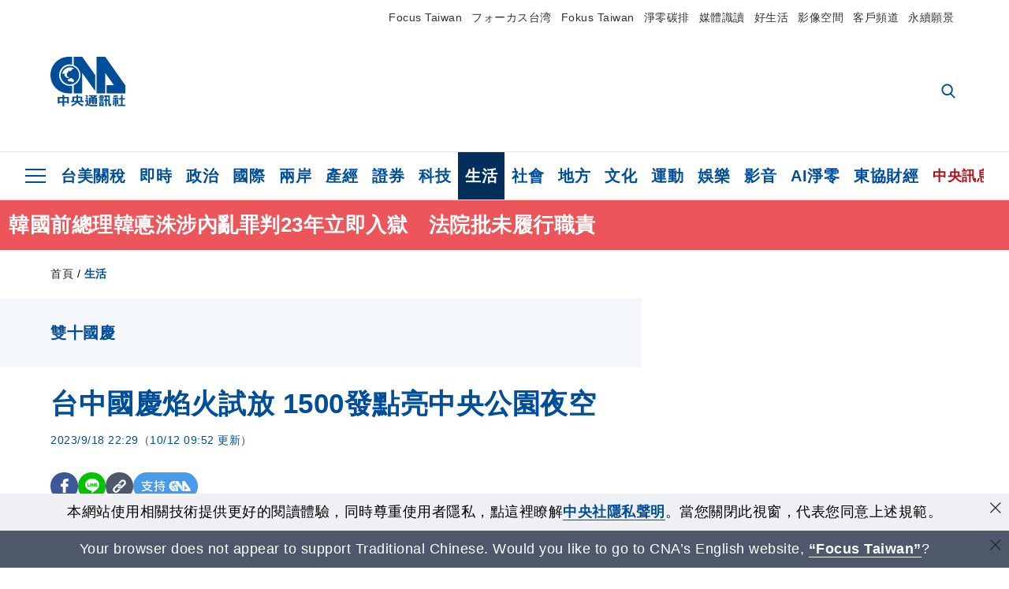

--- FILE ---
content_type: text/html; charset=utf-8
request_url: https://www.cna.com.tw/news/aloc/202309180293.aspx
body_size: 27590
content:
<!DOCTYPE html><html lang="zh-Hant-TW"><head><title>
	台中國慶焰火試放  1500發點亮中央公園夜空 | 生活 | 中央社 CNA
</title><meta name="description" content="112年國慶焰火將於台中市施放，今天晚間在台中中央公園試放，不同效果的焰火花樣在公園上空精彩綻放。市府表示，將配合舉辦2天系列活動，讓民眾感受台中在地特色。" />
<meta charset="utf-8" />
<meta name="viewport" content="width=device-width, initial-scale=1.0, maximum-scale=5.0" />
<meta http-equiv="X-UA-Compatible" content="IE=edge" />
<meta http-equiv="X-UA-Compatible" content="IE=11" />
<link href="https://www.cna.com.tw/news/ahel/202309180293.aspx" rel="canonical" />
<meta property="article:modified_time" content="2023-10-12T09:52:00+08:00" />
<meta property="article:published_time" content="2023-09-18T22:29:00+08:00" />
<link href="https://imgcdn.cna.com.tw/www/images/pic_fb.jpg" rel="image_src" type="image/jpeg" />
<meta property="author" content="中央通訊社" />
<link href="https://plus.google.com/102054703728087773572" rel="author" />
<link href="https://imgcdn.cna.com.tw/www/website/img/fav-icon.png?v=20260121v2" type="image/png" rel="icon" />
<meta property="og:url" content="https://www.cna.com.tw/news/ahel/202309180293.aspx" />
<meta property="og:title" content="台中國慶焰火試放  1500發點亮中央公園夜空 | 生活 | 中央社 CNA" />
<meta property="og:description" content="112年國慶焰火將於台中市施放，今天晚間在台中中央公園試放，不同效果的焰火花樣在公園上空精彩綻放。市府表示，將配合舉辦2天系列活動，讓民眾感受台中在地特色。" />
<meta property="og:image:height" content="1024" />
<meta property="og:image:width" content="1024" />
<meta property="og:image" content="https://imgcdn.cna.com.tw/www/images/pic_fb.jpg" />
<meta property="og:type" content="article" />
<meta property="og:site_name" content="中央社 CNA" />
<meta property="fb:admins" content="100000193024403" />
<meta property="fb:app_id" content="524202197752727" />
<meta property="fb:pages" content="214159925349838" />
<meta property="fb:pages" content="148395741852581" />
<meta property="article:author" content="https://www.facebook.com/cnanewstaiwan" />
<meta property="article:publisher" content="https://www.facebook.com/cnanewstaiwan" />
<meta property="twitter:card" content="summary_large_image" />
<meta property="twitter:title" content="台中國慶焰火試放  1500發點亮中央公園夜空 | 生活 | 中央社 CNA" />
<meta property="twitter:description" content="112年國慶焰火將於台中市施放，今天晚間在台中中央公園試放，不同效果的焰火花樣在公園上空精彩綻放。市府表示，將配合舉辦2天系列活動，讓民眾感受台中在地特色。" />
<meta property="twitter:image" content="https://imgcdn.cna.com.tw/www/images/pic_fb.jpg" />
<meta name="token" content="MTc2ODk4ODg2NS5Ec1dXWU42STRYNnFUdGVvbmx1dGJyOUp0YU9tUWVFUE1aMmdpaXRmQnBRPQ==" />
<meta property="article:tag" content="台中中央公園" />
<meta property="article:tag" content="國慶焰火" />
<meta property="article:tag" content="吳世瑋" />
<meta property="article:tag" content="台中市" />
<meta property="article:tag" content="王育敏" /><link rel="preconnect" href="https://imgcdn.cna.com.tw" /><link rel="preconnect" href="https://www.google.com.tw" /><link rel="preconnect" href="https://www.google-analytics.com" /><meta name="dailymotion-domain-verification" content="dmh18yyush7adi14v" /><script type='application/ld+json'>[{"@context":"https://schema.org","@type":"NewsArticle","headline":"台中國慶焰火試放  1500發點亮中央公園夜空","about":"112年國慶焰火將於台中市施放，今天晚間在台中中央公園試放，不同效果的焰火花樣在公園上空精彩綻放。市府表示，將配合舉辦2天系列活動，讓民眾感受台中在地特色。","url":"https://www.cna.com.tw/news/ahel/202309180293.aspx","mainEntityOfPage":"https://www.cna.com.tw/news/ahel/202309180293.aspx","articleBody":"（中央社記者蘇木春台中18日電）112年國慶焰火將於台中市施放，今天晚間在台中中央公園試放，不同效果的焰火花樣在公園上空精彩綻放。市府表示，將配合舉辦2天系列活動，讓民眾感受台中在地特色。睽違9年，國慶焰火今年將重回台中市施放，施放地點位於台中中央公園。今天晚間9時10分進行5分鐘試放，有3吋至6吋不等逾1500發焰火彈，結合單排盆花、單發焰火及各式組合，展現不同效果焰火花樣。台中市副市長也與民政局長吳世瑋、觀旅局長陳美秀等市府團隊人員到場，了解焰火布彈及落焰情形。吳世瑋指出，配合國慶焰火在台中，規劃2天系列活動，10月9日暖身活動晚間6時30分登場，邀請藝人、地方藝文團隊及爵士音樂表演，還有無人機展演。另外，10日除各式表演外，並向國慶籌備委員會爭取焰火施放時間加碼至36分鐘，更以爵士樂搭配國慶焰火施放，結合無人機展演，讓民眾感受台中爵士之都的熱情及在地特色。（編輯：唐聲揚）1120918","articleSection":"生活","dateModified":"2023-10-12T09:52:00+08:00","datePublished":"2023-09-18T22:29:00+08:00","thumbnailUrl":"https://imgcdn.cna.com.tw/www/images/pic_fb.jpg","image":[{"@type":"ImageObject","caption":"112年國慶焰火將於台中市施放，18日晚間在中央公園進行5分鐘試放，有3吋至6吋不等逾1500發焰火彈，結合單排盆花、單發焰火及各式組合的焰火花樣。（台中市政府提供）中央社記者蘇木春傳真 112年9月18日","url":"https://imgcdn.cna.com.tw/www/WebPhotos/1024/20230918/1151x768_wmkn_0_C20230918000121.jpg"},{"@type":"ImageObject","caption":"112年國慶焰火將重回台中市施放，18日晚間在中央公園試放5分鐘，不同效果的焰火花樣在夜空精彩綻放，絢麗奪目。（台中市政府提供）中央社記者蘇木春傳真 112年9月18日","url":"https://imgcdn.cna.com.tw/www/WebPhotos/1024/20230918/1151x768_wmkn_0_C20230918000122.jpg"}],"author":{"@context":"https://schema.org","@type":"Organization","name":"中央通訊社 Central News Agency","description":"24小時報導國際、財經、科技、醫藥、生活、運動、教育、政治、影劇、社會、地方即時新聞的網站，並提供社群討論、分享功能。","url":"https://www.cna.com.tw","logo":{"@type":"ImageObject","caption":"Logo of Central News Agency","url":"https://imgcdn.cna.com.tw/www/website/img/footerinfo/logo/cnalogo_176x117.jpg"}},"publisher":{"@context":"https://schema.org","@type":"Organization","name":"中央通訊社 Central News Agency","description":"24小時報導國際、財經、科技、醫藥、生活、運動、教育、政治、影劇、社會、地方即時新聞的網站，並提供社群討論、分享功能。","url":"https://www.cna.com.tw","logo":{"@type":"ImageObject","caption":"Logo of Central News Agency","url":"https://imgcdn.cna.com.tw/www/website/img/footerinfo/logo/cnalogo_176x117.jpg"}},"keywords":["王育敏","台中市","吳世瑋","國慶焰火","台中中央公園"]},{"@context":"https://schema.org","@type":"Organization","name":"中央通訊社 Central News Agency","description":"24小時報導國際、財經、科技、醫藥、生活、運動、教育、政治、影劇、社會、地方即時新聞的網站，並提供社群討論、分享功能。","url":"https://www.cna.com.tw","logo":{"@type":"ImageObject","caption":"Logo of Central News Agency","url":"https://imgcdn.cna.com.tw/www/website/img/footerinfo/logo/cnalogo_176x117.jpg"}},{"@context":"https://schema.org","@type":"SpeakableSpecification","value":["台中國慶焰火試放  1500發點亮中央公園夜空","112年國慶焰火將於台中市施放，今天晚間在台中中央公園試放，不同效果的焰火花樣在公園上空精彩綻放。市府表示，將配合舉辦2天系列活動，讓民眾感受台中在地特色。"],"xpath":["/html/head/title","/html/head/meta[@name='description']/@content"],"url":"https://www.cna.com.tw/news/ahel/202309180293.aspx"},{"@context":"https://schema.org","@type":"WebSite","name":"中央社 CNA","url":"https://www.cna.com.tw","potentialAction":{"@type":"SearchAction","target":{"@type":"EntryPoint","urlTemplate":"https://www.cna.com.tw/search/hysearchws.aspx?q={search_term_string}"},"query-input":"required name=search_term_string"}},{"@context":"https://schema.org","@type":"BreadcrumbList","itemListElement":[{"@type":"ListItem","position":1,"item":{"@type":"Thing","@id":"https://www.cna.com.tw","name":"中央社 CNA"}},{"@type":"ListItem","position":2,"item":{"@type":"Thing","@id":"https://www.cna.com.tw/list/ahel.aspx","name":"生活"}},{"@type":"ListItem","position":3,"item":{"@type":"Thing","@id":"https://www.cna.com.tw/news/ahel/202309180293.aspx","name":"台中國慶焰火試放  1500發點亮中央公園夜空"}}]},{"@context":"https://schema.org","@type":"ImageObject","caption":"112年國慶焰火將於台中市施放，18日晚間在中央公園進行5分鐘試放，有3吋至6吋不等逾1500發焰火彈，結合單排盆花、單發焰火及各式組合的焰火花樣。（台中市政府提供）中央社記者蘇木春傳真 112年9月18日","url":"https://imgcdn.cna.com.tw/www/WebPhotos/1024/20230918/1151x768_wmkn_0_C20230918000121.jpg"},{"@context":"https://schema.org","@type":"ImageObject","caption":"112年國慶焰火將重回台中市施放，18日晚間在中央公園試放5分鐘，不同效果的焰火花樣在夜空精彩綻放，絢麗奪目。（台中市政府提供）中央社記者蘇木春傳真 112年9月18日","url":"https://imgcdn.cna.com.tw/www/WebPhotos/1024/20230918/1151x768_wmkn_0_C20230918000122.jpg"}]</script><style> .jsBlueBlock { display: none; } .jsInfiniteBread { display: none; } .hiddenCont { display: none; } </style><link href="https://imgcdn.cna.com.tw/www/website/bundle_css/detail.min.css?v=20260121v2" rel="stylesheet" type="text/css" /></head><body class="" data-show-ad="true"><noscript><iframe src="https://www.googletagmanager.com/ns.html?id=GTM-WCLJ4Q5" sandbox="allow-scripts allow-same-origin" height="0" width="0" style="display: none; visibility: hidden"></iframe></noscript><svg style="display: none;" height="0" width="0"><symbol id="svg-search" viewBox="0 0 24 26" xmlns="http://www.w3.org/2000/svg"><path d="M23.6352 23.213L17.7187 17.0596C19.2405 15.2541 20.0746 12.9685 20.0735 10.6073C20.0735 5.07312 15.5709 0.570557 10.0367 0.570557C4.50256 0.570557 0 5.07312 0 10.6073C0 16.1414 4.50256 20.644 10.0367 20.644C12.1143 20.644 14.0942 20.0174 15.7869 18.8278L21.7483 25.0279C21.9974 25.2866 22.3326 25.4293 22.6917 25.4293C23.0317 25.4293 23.3541 25.2997 23.599 25.0641C23.8488 24.8232 23.993 24.493 23.9997 24.146C24.0065 23.799 23.8754 23.4635 23.6352 23.213ZM10.0367 3.18883C14.1273 3.18883 17.4552 6.51666 17.4552 10.6073C17.4552 14.6979 14.1273 18.0257 10.0367 18.0257C5.94611 18.0257 2.61828 14.6979 2.61828 10.6073C2.61828 6.51666 5.94611 3.18883 10.0367 3.18883Z" /></symbol><symbol id="svg-cross" viewBox="0 0 29 28" xmlns="http://www.w3.org/2000/svg"><path d="M28.0553 1.62285L26.4289 0L14.0276 12.3776L1.62638 0L0 1.62285L12.4013 14.0005L0 26.3772L1.62638 28L14.0276 15.6233L26.4289 28L28.0553 26.3772L15.6532 14.0005L28.0553 1.62285Z" /></symbol><symbol id="svg-dot" viewBox="0 0 10 10" xmlns="http://www.w3.org/2000/svg"><path d="M5.00017 0C2.2541 0 0 2.25444 0 4.99949C0 7.74659 2.2541 10 5.00017 10C7.74728 10 10 7.74659 10 4.99949C9.99966 2.25444 7.74728 0 5.00017 0Z" /></symbol><symbol id="svg-fb" viewBox="0 0 15 26" xmlns="http://www.w3.org/2000/svg"><path d="M13.5276 0.00540974L10.156 0C6.36807 0 3.92016 2.51147 3.92016 6.39863V9.34883H0.530154C0.237217 9.34883 0 9.58632 0 9.87926V14.1538C0 14.4467 0.237488 14.6839 0.530154 14.6839H3.92016V25.4698C3.92016 25.7628 4.15738 26 4.45032 26H8.87332C9.16626 26 9.40347 25.7625 9.40347 25.4698V14.6839H13.3672C13.6601 14.6839 13.8973 14.4467 13.8973 14.1538L13.899 9.87926C13.899 9.73861 13.843 9.6039 13.7437 9.50436C13.6444 9.40483 13.5092 9.34883 13.3685 9.34883H9.40347V6.84791C9.40347 5.64587 9.68992 5.03565 11.2558 5.03565L13.527 5.03484C13.8197 5.03484 14.0569 4.79735 14.0569 4.50469V0.535564C14.0569 0.243168 13.82 0.00595071 13.5276 0.00540974Z" /></symbol><symbol id="svg-arrow-l" viewBox="0 0 17 32" xmlns="http://www.w3.org/2000/svg"><path d="M0.326233 16.8C-0.108908 16.3586 -0.108908 15.6414 0.326233 15.2L14.985 0.331034C15.4202 -0.110345 16.1273 -0.110345 16.5624 0.331034C16.9976 0.772414 16.9976 1.48966 16.5624 1.93103L2.69231 16L16.5624 30.069C16.9976 30.5103 16.9976 31.2276 16.5624 31.669C16.3448 31.8897 16.0729 32 15.7737 32C15.4746 32 15.2026 31.8897 14.985 31.669L0.326233 16.8Z" /></symbol><symbol id="svg-arrow-r" viewBox="0 0 17 32" xmlns="http://www.w3.org/2000/svg"><path d="M16.6738 16.8C17.1089 16.3586 17.1089 15.6414 16.6738 15.2L2.01497 0.331034C1.57983 -0.110345 0.872728 -0.110345 0.437588 0.331034C0.00244713 0.772414 0.00244713 1.48966 0.437588 1.93103L14.3077 16L0.437588 30.069C0.00244713 30.5103 0.00244713 31.2276 0.437588 31.669C0.655157 31.8897 0.92712 32 1.22628 32C1.52544 32 1.7974 31.8897 2.01497 31.669L16.6738 16.8Z" /></symbol><symbol id="svg-logo" viewBox="0 0 95 63" xmlns="http://www.w3.org/2000/svg"><path d="M71.533 62.812H69.52V56.06H68.006V54.31H69.52V50.733H68.298V49.046H75.438C75.301 52.629 75.231 55.689 75.231 58.228C75.231 59.364 75.261 60.158 75.317 60.613C75.341 60.83 75.381 60.937 75.438 60.937C75.473 60.937 75.495 60.85 75.508 60.675C75.541 60.417 75.57 59.973 75.593 59.344L77.313 59.963C77.187 61.17 76.929 61.966 76.539 62.347C76.219 62.657 75.852 62.812 75.438 62.812C74.841 62.812 74.378 62.589 74.044 62.146C73.551 61.568 73.304 60.262 73.304 58.228C73.304 56.06 73.368 53.562 73.494 50.733H71.533V54.311H72.978V56.06H71.533V62.812ZM67.541 62.812H65.614V62.177H63.808V62.812H61.898V57.424H67.541V62.812ZM59.007 62.812H53.847C51.977 62.812 50.48 62.672 49.355 62.394C48.541 62.187 47.744 61.764 46.964 61.124C46.299 61.691 45.633 62.254 44.968 62.812C44.5601 62.184 44.1177 61.5791 43.643 61C44.366 60.752 45.083 60.49 45.793 60.21V56.48H43.918V54.76H47.79V59.886C48.5213 60.4619 49.4077 60.8066 50.336 60.876C51.07 61 52.854 61.063 55.687 61.063C57.339 61.063 58.738 60.963 59.885 60.768C59.517 61.377 59.225 62.058 59.007 62.812ZM11.435 59.204H9.37V50.981H15.357V48.488H17.422V50.981H23.34V59.204H21.293V58.166H17.423V62.812H15.357V58.166H11.434V59.204H11.435ZM83.628 62.75H81.786V53.46H79.31V51.772H86.053V53.459H83.628V62.75ZM40.202 50.408V55.858H42.009V57.609H36.073C36.543 58.229 37.145 58.776 37.88 59.249C38.889 59.932 40.242 60.458 41.94 60.83L40.821 62.75C39.101 62.275 37.627 61.547 36.4 60.566C35.4877 59.8726 34.7168 59.0107 34.129 58.027C33.7152 58.6209 33.2299 59.1617 32.684 59.637C31.227 60.907 29.404 61.944 27.213 62.75L26.163 61.186C28.503 60.318 30.235 59.354 31.359 58.29C31.589 58.073 31.789 57.846 31.962 57.61H26.163V55.859H27.815V50.409H32.907V48.427H35.041V50.408H40.202ZM95 62.486H85.623V60.706H89.478V54.264H86.518V52.452H89.478V48.488H91.542V52.452H94.57V54.264H91.542V60.706H95V62.486ZM79.568 54.311H81.358V56.602C81.358 57.739 81.258 58.776 81.061 59.715C80.899 60.572 80.673 61.268 80.384 61.805L78.861 60.768C79.091 60.17 79.269 59.514 79.396 58.802C79.51 58.089 79.568 57.356 79.568 56.602V54.311ZM63.808 60.566H65.614V59.08H63.808V60.566ZM50.749 60.318H48.874V51.772H52.09C51.6822 51.4257 51.2573 51.0999 50.817 50.796L51.729 50.238H49.079V48.675H59.007V49.913C58.0767 50.6263 57.0801 51.2489 56.031 51.772H59.059V58.337C59.059 59.617 58.325 60.257 56.857 60.257C56.478 60.257 56.042 60.241 55.549 60.21L55.222 58.522C55.7579 58.6493 56.3062 58.7168 56.857 58.723C57.087 58.723 57.2 58.475 57.2 57.98V57.903H54.861V60.148H53.021V57.903H50.749V60.318ZM86.053 60.21H84.264V54.372H86.054V60.21H86.053ZM67.128 56.866H62.156V55.178H67.128V56.866ZM50.749 56.416H53.02V55.626H50.75V56.416H50.749ZM11.435 56.416H15.358V52.716H11.435V56.416ZM54.861 56.416H57.201V55.626H54.861V56.416ZM17.423 56.416H21.293V52.716H17.423V56.416ZM29.879 55.859H32.821C32.878 55.591 32.907 55.322 32.907 55.054V52.158H29.88V55.858L29.879 55.859ZM35.041 52.159V55.054C35.041 55.344 35.017 55.611 34.971 55.859H38.154V52.159H35.041ZM67.18 54.698H62.225V53.01H67.18V54.698ZM45.588 51.415C46.43 51.8745 47.2153 52.431 47.928 53.073L46.603 54.496C45.8968 53.796 45.1181 53.1732 44.28 52.638L45.588 51.415ZM54.861 54.14H57.201V53.382H54.861V54.14ZM50.749 54.14H53.02V53.382H50.75V54.14H50.749ZM67.936 52.576H61.4V50.796H67.937V52.576H67.936ZM45.656 48.365C46.504 48.819 47.284 49.355 47.996 49.975L46.671 51.415C45.9693 50.7279 45.1897 50.1251 44.348 49.619L45.656 48.365ZM52.641 50.238C53.066 50.579 53.456 50.926 53.811 51.275C54.545 50.945 55.222 50.599 55.841 50.238H52.641ZM85.297 50.656H79.997V49H85.297V50.656ZM67.128 50.408H62.293V48.675H67.128V50.408ZM27.623 0.007V9.965C26.6302 9.73871 25.6153 9.62367 24.597 9.622C17.097 9.622 11.007 15.717 11.007 23.232C11.007 30.746 17.097 36.838 24.597 36.838C25.636 36.838 26.648 36.718 27.623 36.496V46.455H23.19C10.383 46.455 0 36.056 0 23.233C0 10.463 10.294 0.099 23.023 0.01V0.007H27.622H27.623ZM94.92 36.135V46.455H71.245V35.891H80.422L69.49 20.45V46.455H58.587V0H69.533L94.92 36.135ZM40.322 0L56.834 23.254V43.574L40.278 20.45V46.455H29.378V35.905C34.433 33.918 38.015 28.996 38.015 23.233C38.015 17.468 34.433 12.543 29.378 10.558V0H40.322ZM24.669 35.046C18.194 35.046 12.925 29.77 12.925 23.285C12.925 16.799 18.195 11.525 24.669 11.525C31.146 11.525 36.412 16.799 36.412 23.285C36.412 29.77 31.146 35.046 24.669 35.046ZM24.669 13.379C19.216 13.379 14.779 17.825 14.779 23.285C14.779 28.744 19.216 33.186 24.669 33.186C30.122 33.186 34.562 28.744 34.562 23.285C34.562 17.825 30.122 13.379 24.669 13.379Z" /><path d="M29.434 31.515C29.038 31.998 28.381 32.708 27.724 32.287C27.426 32.127 27.195 31.87 26.901 31.709C26.5668 31.4863 26.1813 31.3528 25.781 31.321C24.891 31.257 23.939 31.484 23.115 31.095C22.455 30.807 21.898 30.096 21.995 29.355C22.095 28.713 22.819 28.358 23.344 28.1C24.035 27.746 24.761 27.36 25.518 27.23C25.518 27.23 26.348 27.027 26.569 27.104C26.852 27.196 27.195 27.166 27.459 27.327C27.689 27.457 27.822 27.681 27.987 27.874C28.183 28.165 28.412 28.424 28.679 28.649C29.005 28.907 29.367 29.132 29.663 29.452C29.895 29.71 30.027 30.032 29.993 30.389C29.928 30.807 29.663 31.193 29.434 31.515ZM30.718 14.872L30.604 14.959C30.364 15.128 28.401 15.079 27.279 16.1C26.926 16.422 26.383 17.562 26.004 17.797C25.623 18.067 25.209 18.335 24.724 18.406C24.378 18.438 24.102 18.304 23.862 18.067C23.687 17.865 23.548 17.562 23.309 17.39C23.099 17.253 22.999 17.493 22.929 17.66C22.722 18.304 22.822 19.083 22.377 19.691C22.167 19.962 21.821 20.198 21.545 20.402C21.339 20.558 21.105 20.675 20.907 20.844C20.724 21 20.61 21.198 20.662 21.445C20.712 21.7 20.722 21.968 20.83 22.21C20.914 22.39 21.009 22.578 20.978 22.781C20.924 23.126 20.616 23.371 20.703 23.747C20.938 24.809 21.883 25.527 22.905 25.815C23.224 25.905 23.446 26.027 23.5 26.465C23.548 26.872 22.85 26.995 22.57 27.006C21.315 27.056 20.268 26.458 19.403 25.611C19.007 25.224 18.587 24.862 18.201 24.465C18.03 24.298 17.867 24.099 17.815 23.86C17.76 23.595 17.877 23.355 17.951 23.11C18.038 22.806 18.095 22.477 18.031 22.163C18.004 22.023 17.954 21.888 17.908 21.756C17.8705 21.6298 17.812 21.5108 17.735 21.404C17.6913 21.3535 17.6348 21.3158 17.5714 21.2949C17.508 21.2739 17.4401 21.2705 17.375 21.285C17.231 21.316 17.117 21.415 16.99 21.478C16.888 21.528 16.777 21.563 16.666 21.591C16.3929 21.6507 16.1131 21.6739 15.834 21.66C15.556 21.654 15.278 21.59 15.005 21.556C14.869 21.54 14.769 21.483 14.738 21.351C14.715 21.249 14.693 21.144 14.665 21.048L14.568 20.806C14.3575 21.6421 14.251 22.5009 14.251 23.363C14.251 29.115 18.924 33.796 24.669 33.796C30.416 33.796 35.089 29.116 35.089 23.363C35.089 19.867 33.361 16.767 30.718 14.873" /></symbol><symbol id="svg-logo-s" viewBox="0 0 95 47" xmlns="http://www.w3.org/2000/svg"><path d="M11.0883 22.776C11.0883 15.2839 17.082 9.29022 24.5741 9.29022C25.4732 9.29022 26.6719 9.29022 27.571 9.58991V0H23.0757C10.1893 0 0 10.1893 0 22.776C0 35.3628 10.489 45.5521 23.3754 45.5521H27.8707V35.6625C26.9716 35.9621 25.7729 35.9621 24.8738 35.9621C17.082 36.2618 11.0883 30.2681 11.0883 22.776Z" /><path d="M29.369 0V10.489C34.4637 12.5868 38.0599 17.3817 38.0599 23.0757C38.0599 28.7697 34.4637 33.5647 29.369 35.6625V46.1514H40.1577V20.6782L56.6403 43.4543V22.776L40.1577 0H29.369Z" /><path d="M69.8265 0H58.7382V45.5521H69.5268V20.0789L80.6151 35.3628H71.3249V45.5521H95V35.3628L69.8265 0Z" /><path d="M12.8865 22.7758C12.8865 29.0692 18.2808 34.4635 24.5742 34.4635C31.1672 34.4635 36.2619 29.3689 36.2619 22.7758C36.2619 16.4825 30.8675 11.0881 24.5742 11.0881C18.2808 11.3878 12.8865 16.4825 12.8865 22.7758ZM24.5742 13.1859C26.672 13.1859 28.4701 13.7853 29.9685 14.984C29.3691 14.984 27.8707 15.2837 26.9716 15.8831C26.672 16.1828 26.0726 17.3815 25.7729 17.6812C25.4732 17.9809 24.8739 18.2806 24.5742 18.2806C24.2745 18.2806 23.9748 18.2806 23.6751 17.9809C23.3754 17.6812 23.3754 17.3815 23.0757 17.3815C22.7761 17.3815 22.7761 17.3815 22.7761 17.6812C22.4764 18.2806 22.7761 19.1796 22.1767 19.779C21.877 20.0787 21.5773 20.3784 21.2776 20.3784C20.978 20.678 20.978 20.678 20.6783 20.678C20.3786 20.9777 20.3786 20.9777 20.3786 21.2774C20.3786 21.5771 20.3786 21.8768 20.6783 22.1765C20.6783 22.4761 20.978 22.4761 20.6783 22.7758C20.978 22.7758 20.6783 22.7758 20.6783 23.3752C20.978 24.2743 21.877 25.1733 22.7761 25.473C23.0757 25.473 23.3754 25.7727 23.3754 26.0724C23.3754 26.372 22.7761 26.6717 22.4764 26.6717C21.2776 26.6717 20.0789 26.0724 19.1798 25.1733C18.8802 24.8736 18.2808 24.5739 17.9811 23.9746C17.9811 23.9746 17.9811 23.6749 17.9811 23.3752C17.9811 23.0755 17.9811 22.7758 17.9811 22.7758C17.9811 22.4761 17.9811 22.1765 17.9811 21.8768V21.5771C17.9811 21.5771 17.9811 21.2774 17.6814 21.2774H17.3817C17.3817 21.2774 17.0821 21.2774 17.0821 21.5771H16.7824C16.4827 21.5771 16.183 21.5771 15.8833 21.5771C15.5836 21.5771 15.284 21.5771 14.9843 21.5771C15.8833 16.4825 19.7792 13.1859 24.5742 13.1859ZM29.3691 30.8673C29.0694 31.4667 28.1704 32.066 27.571 31.7664C27.2713 31.4667 26.9716 31.4667 26.672 31.167C26.3723 30.8673 26.0726 30.8673 25.4732 30.8673C24.5742 30.8673 23.6751 31.167 22.7761 30.5676C22.1767 30.2679 21.5773 29.6686 21.5773 28.7695C21.5773 28.1702 22.4764 27.8705 23.0757 27.5708C23.6751 27.2711 24.5742 26.9714 25.1735 26.6717C25.1735 26.6717 26.0726 26.372 26.3723 26.6717C26.672 26.6717 26.9716 26.6717 27.2713 26.9714C27.571 26.9714 27.571 27.2711 27.8707 27.5708C28.1704 27.8705 28.1704 28.1702 28.4701 28.4698C28.7698 28.7695 29.0694 29.0692 29.3691 29.3689C29.6688 29.6686 29.6688 29.9683 29.6688 30.2679C29.9685 30.2679 29.6688 30.5676 29.3691 30.8673Z" /></symbol><symbol id="svg-btn-fb" xmlns="http://www.w3.org/2000/svg" viewBox="0 0 10 18"><path d="M9.36525 0.0037452L7.03106 0C4.40866 0 2.71396 1.73871 2.71396 4.42982V6.47227H0.36703C0.164227 6.47227 0 6.63668 0 6.83949V9.79876C0 10.0016 0.164415 10.1658 0.36703 10.1658H2.71396V17.633C2.71396 17.8358 2.87819 18 3.08099 18H6.14307C6.34587 18 6.5101 17.8356 6.5101 17.633V10.1658H9.25421C9.45701 10.1658 9.62124 10.0016 9.62124 9.79876L9.62236 6.83949C9.62236 6.74211 9.5836 6.64886 9.51487 6.57994C9.44615 6.51103 9.35252 6.47227 9.25514 6.47227H6.5101V4.74086C6.5101 3.90868 6.70841 3.48622 7.79245 3.48622L9.36488 3.48566C9.56749 3.48566 9.73172 3.32124 9.73172 3.11863V0.370775C9.73172 0.168347 9.56768 0.00411972 9.36525 0.0037452Z" /></symbol><symbol id="svg-btn-line" xmlns="http://www.w3.org/2000/svg" viewBox="0 0 18 18"><path d="M18 7.65498C18 3.43841 13.9616 0 9.00863 0C4.03835 0 0 3.43841 0 7.65498C0 11.4372 3.20997 14.6223 7.52445 15.2195C7.81783 15.2919 8.21476 15.4185 8.31831 15.69C8.4046 15.9253 8.37009 16.3053 8.35283 16.5406C8.35283 16.5406 8.24928 17.2101 8.23202 17.3549C8.19751 17.5902 8.05944 18.296 9.00863 17.8616C9.97507 17.4454 14.186 14.6585 16.0844 12.3783C17.3787 10.8762 18 9.35609 18 7.65498ZM5.83317 9.9171C5.83317 10.0257 5.74688 10.0981 5.66059 10.0981H3.12368C3.07191 10.0981 3.03739 10.08 3.00288 10.0438C2.96836 10.0076 2.9511 9.97139 2.9511 9.9171V5.8091C2.9511 5.70052 3.03739 5.62813 3.12368 5.62813H3.76222C3.86577 5.62813 3.9348 5.71862 3.9348 5.8091V9.08464H5.64334C5.74688 9.08464 5.81592 9.17512 5.81592 9.26561V9.9171H5.83317ZM7.35187 9.9171C7.35187 10.0257 7.26558 10.0981 7.17929 10.0981H6.54075C6.4372 10.0981 6.36817 10.0076 6.36817 9.9171V5.8091C6.36817 5.70052 6.45446 5.62813 6.54075 5.62813H7.17929C7.28284 5.62813 7.35187 5.71862 7.35187 5.8091V9.9171ZM11.7009 9.9171C11.7009 10.0257 11.6146 10.0981 11.5283 10.0981H10.8897C10.8725 10.0981 10.8552 10.0981 10.838 10.0981C10.838 10.0981 10.838 10.0981 10.8207 10.0981C10.8207 10.0981 10.8207 10.0981 10.8035 10.0981C10.7862 10.08 10.7689 10.08 10.7517 10.0438L8.9396 7.47402V9.9171C8.9396 10.0257 8.85331 10.0981 8.76702 10.0981H8.12848C8.02493 10.0981 7.9559 10.0076 7.9559 9.9171V5.8091C7.9559 5.70052 8.04219 5.62813 8.12848 5.62813H8.76702C8.76702 5.62813 8.76702 5.62813 8.78428 5.62813C8.78428 5.62813 8.78428 5.62813 8.80153 5.62813C8.80153 5.62813 8.80153 5.62813 8.81879 5.62813C8.81879 5.62813 8.81879 5.62813 8.83605 5.62813C8.83605 5.62813 8.83605 5.62813 8.85331 5.62813C8.85331 5.62813 8.85331 5.62813 8.87057 5.62813C8.87057 5.62813 8.87057 5.62813 8.88782 5.62813C8.88782 5.62813 8.88782 5.62813 8.90508 5.62813C8.90508 5.62813 8.90508 5.62813 8.92234 5.64623L8.9396 5.66433L10.7344 8.21599V5.8091C10.7344 5.70052 10.8207 5.62813 10.907 5.62813H11.5455C11.6491 5.62813 11.7181 5.71862 11.7181 5.8091V9.9171H11.7009ZM15.187 6.46059C15.187 6.56917 15.1007 6.64156 15.0144 6.64156H13.2886V7.32924H15.0144C15.1179 7.32924 15.187 7.41972 15.187 7.51021V8.17979C15.187 8.28838 15.1007 8.36076 15.0144 8.36076H13.2886V9.04844H15.0144C15.1179 9.04844 15.187 9.13893 15.187 9.22941V9.899C15.187 10.0076 15.1007 10.08 15.0144 10.08H12.4775C12.4257 10.08 12.3912 10.0619 12.3567 10.0257C12.3221 9.98948 12.3049 9.95329 12.3049 9.899V5.8091C12.3049 5.75481 12.3221 5.71862 12.3567 5.68242C12.3912 5.64623 12.4257 5.62813 12.4775 5.62813H15.0144C15.1179 5.62813 15.187 5.71862 15.187 5.8091V6.46059Z"/></symbol><symbol id="svg-btn-copy" viewBox="0 0 19 19" xmlns="http://www.w3.org/2000/svg"><path d="M11.5307 7.59426C11.3096 7.3718 11.0644 7.17461 10.7997 7.00628C10.0985 6.55731 9.2834 6.31873 8.45082 6.31873C7.29523 6.31658 6.1866 6.77573 5.37091 7.59426L1.41369 11.5546C0.599376 12.3705 0.141691 13.4759 0.140962 14.6286C0.13943 17.034 2.08815 18.9853 4.4936 18.9868C5.6474 18.9908 6.75501 18.5339 7.57041 17.7175L10.837 14.4509C10.8963 14.3921 10.9295 14.3118 10.929 14.2283C10.928 14.0564 10.7879 13.918 10.6161 13.919H10.4917C9.80918 13.9214 9.13279 13.7903 8.50062 13.5332C8.38414 13.4853 8.25027 13.5123 8.16153 13.6016L5.8127 15.9536C5.08333 16.6829 3.9008 16.6829 3.17144 15.9536C2.44207 15.2242 2.44207 14.0417 3.17144 13.3123L7.14423 9.34265C7.87301 8.61478 9.05361 8.61478 9.78239 9.34265C10.2735 9.80489 11.0397 9.80489 11.5308 9.34265C11.7421 9.13116 11.8702 8.85066 11.8917 8.55244C11.9144 8.19607 11.7829 7.84706 11.5307 7.59426Z" /><path d="M17.5319 1.593C15.8309 -0.107986 13.0731 -0.107986 11.3721 1.593L8.10862 4.85334C8.01901 4.94339 7.99316 5.07883 8.04329 5.19557C8.09283 5.31263 8.20862 5.38777 8.33571 5.38533H8.45081C9.13249 5.38409 9.80778 5.51617 10.4388 5.77422C10.5552 5.82216 10.6891 5.79511 10.7778 5.70579L13.1204 3.36629C13.8498 2.63692 15.0323 2.63692 15.7617 3.36629C16.4911 4.09565 16.4911 5.27818 15.7617 6.00755L12.8435 8.92256L12.8186 8.95056L11.7982 9.96477C11.0695 10.6926 9.88887 10.6926 9.16008 9.96477C8.66893 9.50253 7.90282 9.50253 7.4117 9.96477C7.19905 10.1779 7.07082 10.4608 7.05081 10.7612C7.02806 11.1175 7.15949 11.4666 7.4117 11.7194C7.77179 12.081 8.19309 12.3759 8.6561 12.5905C8.72143 12.6216 8.78676 12.6465 8.85209 12.6745C8.91742 12.7025 8.98585 12.7242 9.05119 12.7491C9.11652 12.774 9.18495 12.7958 9.25028 12.8145L9.43384 12.8642C9.55827 12.8953 9.68274 12.9202 9.81026 12.942C9.96389 12.9648 10.1186 12.9794 10.2738 12.9855H10.5102L10.6969 12.9638C10.7653 12.9607 10.8369 12.9451 10.9178 12.9451H11.0236L11.2382 12.914L11.3378 12.8954L11.5182 12.858H11.5524C12.3166 12.6661 13.0144 12.2704 13.5715 11.7132L17.5318 7.75283C19.2329 6.05184 19.2329 3.29399 17.5319 1.593Z" /></symbol></svg><svg style="position: absolute;" width="0" height="0" viewBox="0 0 64 44" xmlns="http://www.w3.org/2000/svg" fill-rule="evenodd" clip-rule="evenodd" stroke-linejoin="round" stroke-miterlimit="1.414"><defs><clipPath id="svg-quote-up" clipPathUnits="objectBoundingBox" transform="scale(0.015625, 0.02272727273)"><path d="M14.05 15.99c7.68 0 14 6.32 14 14s-6.32 14-14 14-14-6.32-14-14l-.06-2c0-15.36 12.64-28 28-28v8a19.897 19.897 0 0 0-14.15 5.86 20.45 20.45 0 0 0-2 2.31c.731-.114 1.47-.171 2.21-.17zm36 0c7.68 0 14 6.32 14 14s-6.32 14-14 14-14-6.32-14-14l-.07-2c0-15.36 12.64-28 28-28v8a19.87 19.87 0 0 0-14.17 5.86 20.64 20.64 0 0 0-2 2.31 14.473 14.473 0 0 1 2.19-.17h.05z" fill-rule="nonzero" /></clipPath></defs></svg><svg style="position: absolute;" width="0" height="0" viewBox="0 0 64 64" xmlns="http://www.w3.org/2000/svg" fill-rule="evenodd" clip-rule="evenodd" stroke-linejoin="round" stroke-miterlimit="1.414"><defs><clipPath id="svg-quote-down" clipPathUnits="objectBoundingBox" transform="scale(0.015625, 0.015625)"><path d="M50 36.3c-7.7 0-14-6.3-14-14s6.3-14 14-14 14 6.3 14 14l.1 2c0 15.4-12.5 28-28 28v-8c5.3 0 10.4-2.1 14.1-5.9.7-.7 1.4-1.5 2-2.3-.8.2-1.5.2-2.2.2zm-36 0c-7.7 0-14-6.3-14-14s6.3-14 14-14 14 6.3 14 14l.1 2c0 15.4-12.5 28-28 28v-8c5.3 0 10.4-2.1 14.1-5.9.7-.7 1.4-1.5 2-2.3-.7.2-1.5.2-2.2.2z" fill="#004e98" fill-rule="nonzero" /></clipPath></defs></svg><div class="page"><div class="darkerBlock"><div class="searchCon"><input type="text" class="darkerInput" placeholder="搜尋近10年的中央社新聞"><a class="submit" href="javascript:"><svg fill="#fff" width="30" height="30.5" id="mySearch"><use href="#svg-search"></use></svg></a></div></div><div class="TopSection"><div class="fixedBottom"><div class="fixedAdWrapper"><button class="fixedAdBtn"><svg xmlns="http://www.w3.org/2000/svg" width="44" height="44" viewBox="0 0 44 44" fill="none"><circle cx="22" cy="22" r="20" fill="rgba(0, 0, 0, 0.6)"/><path d="M16 16L28 28M28 16L16 28" stroke="white" stroke-width="2.5" stroke-linecap="round"/></svg></button><div class="fixedAd jsADslot" id="cna2026_m__all_320x200_B" data-width="" data-height="" data-dfp="cna2026_m__all_320x200_B" data-isinitview="N" data-1x1="Y"></div></div><div id="jsAudioCtrl"></div><div class="line-ad"><svg class="line-ad-close" width="12" height="12" viewBox="0 0 12 12" fill="none" xmlns="http://www.w3.org/2000/svg"><path d="M12 0.694137L11.3043 0L6 5.29422L0.695647 0L0 0.694137L5.30435 5.98839L0 11.2822L0.695647 11.9764L6 6.68251L11.3043 11.9764L12 11.2822L6.69527 5.98839L12 0.694137Z" fill="#232323" /></svg><picture><source srcset="https://imgcdn.cna.com.tw/www/website/img/line-ad-pc.jpg?v=20260121v2" media="(min-width: 577px)"><source srcset="https://imgcdn.cna.com.tw/www/website/img/line-ad-s.jpg?v=20260121v2" media="(max-width: 576px)"><img src="https://imgcdn.cna.com.tw/www/website/img/line-ad-s.jpg?v=20260121v2" alt="加入LINE官方帳號"></picture><a class="line-ad-link" href="https://lin.ee/ilN5e75" target="_blank" rel="noopener noreferrer">立刻加入 </a></div><div class="privacy-bar"><div class="">本網站使用相關技術提供更好的閱讀體驗，同時尊重使用者隱私，點這裡瞭解<a class="privacy-link" href="/about/privacy.aspx">中央社隱私聲明</a>。<span class="mb-br">當您關閉此視窗，代表您同意上述規範。</span></div><a class="closeBtn close-privacy" href="javascript:" aria-label="同意並關閉隱私權"><svg fill="#232323" width="14" height="14"><use href="#svg-cross"></use></svg></a></div><div class="language-bar"><div id="language-bar-en" class=""> Your browser does not appear to support Traditional Chinese. Would you like to go to CNA’s English website, <a class="lan-link" href="https://focustaiwan.tw?utm_source=cna.lang" rel="noopener" aria-label="Focus Taiwan">“Focus Taiwan”</a>? </div><div id="language-bar-ja" class=""> こちらのページは繁体字版です。日本語版<a class="lan-link" href="https://japan.focustaiwan.tw?utm_source=cna.lang" rel="noopener" aria-label="フォーカス台湾">「フォーカス台湾」</a>に移動しますか。 </div><a class="closeBtn close-language" href="javascript:" aria-label="關閉語言轉導"><svg fill="#232323" width="14" height="14"><use href="#svg-cross"></use></svg></a></div></div><div id="jsAppInfo" class="appInfo"><div class="appInfoIcon"><img width="24" height="24" src="https://imgcdn.cna.com.tw/www/website/img/icon-app.svg?v=20260121v2" alt="中央社一手新聞APP Icon"><span>中央社一手新聞APP</span></div><a class="appInfoBtn" href="#">下載</a></div><div class="nav"><div class="wrapper"><ul class=""><li><a href="https://focustaiwan.tw/" target="_blank" rel="noopener">Focus Taiwan</a></li><li><a href="https://japan.focustaiwan.tw/" target="_blank" rel="noopener">フォーカス台湾</a></li><li><a href="https://indonesia.focustaiwan.tw/" target="_blank" rel="noopener">Fokus Taiwan</a></li><li><a href="https://netzero.cna.com.tw/" target="_blank" rel="noopener">淨零碳排</a></li><li><a href="/topic/newstopic/4374.aspx" target="_blank" rel="noopener">媒體識讀</a></li><li><a href="https://howlife.cna.com.tw/" target="_blank" rel="noopener">好生活</a></li><li><a href="https://www.phototaiwan.com/" target="_blank" rel="noopener">影像空間</a></li><li><a href="https://service.cna.com.tw/" target="_blank" rel="noopener">客戶頻道</a></li><li><a href="/about/sustainability.aspx">永續願景</a></li></ul></div></div><div class="aboveHeader"><div class="wrapper"><div class="logo"><a href="/" aria-label="中央社首頁"><svg width="95" height="63"><use href="#svg-logo"></use></svg></a></div><div class="logoRightAD adslot jsADslot" id="div-gpt-ad-1536725168974-0" data-width="970" data-height="90" data-dfp="cna2018_all_pc_970x90_T" data-isinitview="Y"></div><div class="rightBtn"><div class="language"><div class="langroup"><a href="https://focustaiwan.tw/" target="_blank" rel="noopener">Focus Taiwan</a><a href="https://japan.focustaiwan.tw" target="_blank" rel="noopener">フォーカス台湾</a></div></div><div class="search"><a class="searchBtn submit" href="javascript:" aria-label="全文檢索"><svg fill="#004E98" width="18" height="18.5"><use href="#svg-search"></use></svg></a></div></div></div></div><div class="mobileHeader"><div class="menu-toggle toggleStyle"><span></span><span></span><span></span></div><div class="backHistory"><a class="backpage" href="javascript:"><svg fill="#004E98" width="10" height="18"><use href="#svg-arrow-l"></use></svg><span>上一頁</span></a></div><div class="logo"><a href="/" aria-label="中央社首頁"><svg fill="#004E98" width="56" height="28"><use href="#svg-logo-s"></use></svg></a></div><div class="search"><a class="searchBtn submit" href="javascript:" aria-label="全文檢索"><svg fill="#004E98" width="18" height="18.5"><use href="#svg-search"></use></svg></a></div></div><div class="darker"></div></div><header class="menu sticky"><div class="wrapper"><div class="fixed-logo"><a class="toIndex" href="/" aria-label="中央社首頁"><svg width="44" height="22"><use href="#svg-logo-s"></use></svg></a></div><ul class="main-menu-more-list"><li><a target="_blank" href="https://www.youtube.com/@CNA_Taiwan/streams">直播</a></li><li><a target="_self" href="/list/newstopic.aspx">新聞專題</a></li><li><a target="_self" href="/topic/newstopic/4374.aspx">媒體識讀</a></li><li><a target="_self" href="/topic/newstopic/4215.aspx">特派看世界</a></li><li><a target="_self" href="/topic/newstopic/4478.aspx">解釋性新聞</a></li><li><a target="_self" href="/topic/newstopic/4479.aspx">新聞圖表</a></li><li><a target="_self" href="/topic/newsworld.aspx">全球中央雜誌</a></li></ul><div class="sticky-over-hidden"><div class="sticky-over-scroll"><div class="main-menu-more"><div class="main-menu-more-btn"><span></span><span></span><span></span></div></div><ul class="main-menu"><li ><a class="first-level" href="/topic/newstopic/4704.aspx">台美關稅</a><div class="subBlock subHalf"><ul class="sub_menu"><li><a class="_ellipsis_simple" href="/news/acn/202601210256.aspx">台美關稅底定陸跳腳  陸委會：根留台灣布局全球</a></li><li><a class="_ellipsis_simple" href="/news/ahel/202601210230.aspx">陳世凱：桃機增16臨時過夜機位  可提高運轉效率</a></li><li><a class="_ellipsis_simple" href="/news/aipl/202601210222.aspx">台美關稅談判底定　賴清德盼朝野攜手推動國家發展</a></li><li><a class="_ellipsis_simple" href="/news/afe/202601210195.aspx">資誠：近4成台灣企業有意投資美國　年增12個百分點</a></li><li><a class="_ellipsis_simple" href="/news/afe/202601210192.aspx">環球晶：台美關稅談判結果正面　展開德州二期廠設計</a></li><li><a class="_ellipsis_simple" href="/news/afe/202601210128.aspx">連賢明：估川普任內台積電先進製程不到15%在美生產</a></li><li><a class="_ellipsis_simple" href="/news/afe/202601210101.aspx">232關稅最優惠待遇　聯嘉投控：台汽車零件業更健康</a></li><li><a class="_ellipsis_simple" href="/news/afe/202601210037.aspx">信保機制財源？葉俊顯：國發基金不會動台積電股票</a></li></ul></div></li><li ><a class="first-level" href="/list/aall.aspx">即時</a><div class="subBlock subHalf"><ul class="sub_menu"><li><a class="_ellipsis_simple" href="/news/ahel/202601210262.aspx">家扶調查：逾3成寄養家庭盼寄養兒少與孩子作伴</a></li><li><a class="_ellipsis_simple" href="/news/afe/202601210264.aspx">元進莊1/22登錄興櫃　食品加工布局挹注成長動能</a></li><li><a class="_ellipsis_simple" href="/news/aloc/202601210263.aspx">大里垃圾打包送文山掩埋場　盧秀燕：庸人自擾作法</a></li><li><a class="_ellipsis_simple" href="/news/aopl/202601210261.aspx">美批准售新加坡P-8A巡邏機  強化海上防衛能力</a></li><li><a class="_ellipsis_simple" href="/news/afe/202601210260.aspx">康舒：AI業務占比今年拚3成　擬深化CSP合作</a></li><li><a class="_ellipsis_simple" href="/news/ahel/202601210259.aspx">藥物頑固性癲癇　醫師：迷走神經刺激術助改善</a></li><li><a class="_ellipsis_simple" href="/news/aloc/202601210258.aspx">南投補助26校37生出國交流 許淑華：國際教育是基本</a></li><li><a class="_ellipsis_simple" href="/news/aipl/202601210257.aspx">不簽台南議會黨團3點協議　陳亭妃：簽了互信就不夠</a></li></ul></div></li><li ><a class="first-level" href="/list/aipl.aspx">政治</a><div class="subBlock"><div class="leftPointBox"><a class="someBox" href="/news/aipl/202601210223.aspx"><div class="wrap"><picture><source media="(min-width: 1024px)" data-srcset="https://imgcdn.cna.com.tw/www/webphotos/WebCover/420/20260121/1024x768_246418105495.jpg 1x, https://imgcdn.cna.com.tw/www/webphotos/WebCover/800/20260121/1024x768_246418105495.jpg 2x"><img data-src="https://imgcdn.cna.com.tw/www/webphotos/WebCover/420/20260121/1024x768_246418105495.jpg" class="lazyload" alt="為陳亭妃賴瑞隆繫競選背帶　賴清德：不團結一定會輸[影]"></picture></div><div class="maTitle"><span class="_ellipsis_simple">為陳亭妃賴瑞隆繫競選背帶　賴清德：不團結一定會輸[影]</span></div></a></div><ul class="sub_menu menu1"><li><a class='menuUrl _ellipsis_both' data-innersptag='' data-menutext='不簽台南議會黨團3點協議　陳亭妃：簽了互信就不夠' href='/news/aipl/202601210257.aspx' <span class='_ellipsis_default'>不簽台南議會黨團3點協議　陳亭妃：簽了互信就不夠</span></a></li><li><a class='menuUrl _ellipsis_both' data-innersptag='' data-menutext='總統接見奧林匹亞競賽代表團　盼30年拚3項諾貝爾獎' href='/news/aipl/202601210255.aspx' <span class='_ellipsis_default'>總統接見奧林匹亞競賽代表團　盼30年拚3項諾貝爾獎</span></a></li><li><a class='menuUrl _ellipsis_both' data-innersptag='' data-menutext='災害應變　國軍將導入新式衛星及戰術寬頻無線電通聯' href='/news/aipl/202601210240.aspx' <span class='_ellipsis_default'>災害應變　國軍將導入新式衛星及戰術寬頻無線電通聯</span></a></li><li><a class='menuUrl _ellipsis_both' data-innersptag='' data-menutext='卓榮泰：砂石與營建剩餘土方去化　皆已跨部會因應' href='/news/aipl/202601210234.aspx' <span class='_ellipsis_default'>卓榮泰：砂石與營建剩餘土方去化　皆已跨部會因應</span></a></li></ul><ul class="sub_menu menu2"><li><a class='menuUrl _ellipsis_both' data-innersptag='' data-menutext='台美關稅談判底定　賴清德盼朝野攜手推動國家發展' href='/news/aipl/202601210222.aspx' <span class='_ellipsis_default'>台美關稅談判底定　賴清德盼朝野攜手推動國家發展</span></a></li><li><a class='menuUrl _ellipsis_both' data-innersptag='' data-menutext='卓榮泰頒發公共工程金質獎　盼得獎者起帶頭作用' href='/news/aipl/202601210214.aspx' <span class='_ellipsis_default'>卓榮泰頒發公共工程金質獎　盼得獎者起帶頭作用</span></a></li><li><a class='menuUrl _ellipsis_both' data-innersptag='' data-menutext='鄭麗文：縣市長提名照制度走　不因個人需求改變' href='/news/aipl/202601210208.aspx' <span class='_ellipsis_default'>鄭麗文：縣市長提名照制度走　不因個人需求改變</span></a></li><li><a class='menuUrl _ellipsis_both' data-innersptag='' data-menutext='疑遭竹市府公務員指控性騷　邱臣遠：子虛烏有' href='/news/aipl/202601210203.aspx' <span class='_ellipsis_default'>疑遭竹市府公務員指控性騷　邱臣遠：子虛烏有</span></a></li></ul></div></li><li ><a class="first-level" href="/list/aopl.aspx">國際</a><div class="subBlock"><div class="leftPointBox"><a class="someBox" href="/news/aopl/202601210235.aspx"><div class="wrap"><picture><source media="(min-width: 1024px)" data-srcset="https://imgcdn.cna.com.tw/www/webphotos/WebCover/420/20260121/911x682_97774096774.jpg 1x, https://imgcdn.cna.com.tw/www/webphotos/WebCover/800/20260121/911x682_97774096774.jpg 2x"><img data-src="https://imgcdn.cna.com.tw/www/webphotos/WebCover/420/20260121/911x682_97774096774.jpg" class="lazyload" alt="法國籲北約格陵蘭舉行軍演　稱法方準備好參與"></picture></div><div class="maTitle"><span class="_ellipsis_simple">法國籲北約格陵蘭舉行軍演　稱法方準備好參與</span></div></a></div><ul class="sub_menu menu1"><li><a class='menuUrl _ellipsis_both' data-innersptag='' data-menutext='美批准售新加坡P-8A巡邏機  強化海上防衛能力' href='/news/aopl/202601210261.aspx' <span class='_ellipsis_default'>美批准售新加坡P-8A巡邏機  強化海上防衛能力</span></a></li><li><a class='menuUrl _ellipsis_both' data-innersptag='' data-menutext='川普成立加薩和平理事會　以色列總理受邀同意參與' href='/news/aopl/202601210233.aspx' <span class='_ellipsis_default'>川普成立加薩和平理事會　以色列總理受邀同意參與</span></a></li><li><a class='menuUrl _ellipsis_both' data-innersptag='' data-menutext='韓國前總理韓悳洙涉內亂罪判23年立即入獄　法院批未履行職責' href='/news/aopl/202601210218.aspx' <span class='_ellipsis_default'>韓國前總理韓悳洙涉內亂罪判23年立即入獄　法院批未履行職責</span></a></li><li><a class='menuUrl _ellipsis_both' data-innersptag='' data-menutext='阿蘇直升機事故駐日處全力協調　日方計劃出動無人機' href='/news/aopl/202601210217.aspx' <span class='_ellipsis_default'>阿蘇直升機事故駐日處全力協調　日方計劃出動無人機</span></a></li></ul><ul class="sub_menu menu2"><li><a class='menuUrl _ellipsis_both' data-innersptag='' data-menutext='安倍晉三遇刺凶手無期徒刑　昭惠：漫長日子終告一段落' href='/news/aopl/202601210215.aspx' <span class='_ellipsis_default'>安倍晉三遇刺凶手無期徒刑　昭惠：漫長日子終告一段落</span></a></li><li><a class='menuUrl _ellipsis_both' data-innersptag='' data-menutext='柬埔寨強力掃蕩　5日內1440名印尼人脫離詐騙集團' href='/news/aopl/202601210209.aspx' <span class='_ellipsis_default'>柬埔寨強力掃蕩　5日內1440名印尼人脫離詐騙集團</span></a></li><li><a class='menuUrl _ellipsis_both' data-innersptag='' data-menutext='伊朗鎮壓抗議逾3400死　登山家與小提琴家遭殺害' href='/news/aopl/202601210190.aspx' <span class='_ellipsis_default'>伊朗鎮壓抗議逾3400死　登山家與小提琴家遭殺害</span></a></li><li><a class='menuUrl _ellipsis_both' data-innersptag='' data-menutext='日本最大核電廠福島核災後首度重啟　居民疑慮未解' href='https://netzero.cna.com.tw/news/202601210179/' <span class='_ellipsis_default'>日本最大核電廠福島核災後首度重啟　居民疑慮未解</span></a></li></ul></div></li><li ><a class="first-level" href="/list/acn.aspx">兩岸</a><div class="subBlock"><div class="leftPointBox"><a class="someBox" href="/news/acn/202601210238.aspx"><div class="wrap"><picture><source media="(min-width: 1024px)" data-srcset="https://imgcdn.cna.com.tw/www/webphotos/WebCover/420/20260121/1160x870_981551537453.jpg 1x, https://imgcdn.cna.com.tw/www/webphotos/WebCover/800/20260121/1160x870_981551537453.jpg 2x"><img data-src="https://imgcdn.cna.com.tw/www/webphotos/WebCover/420/20260121/1160x870_981551537453.jpg" class="lazyload" alt="中共領導幹部研討班　張又俠等4名政治局委員缺席"></picture></div><div class="maTitle"><span class="_ellipsis_simple">中共領導幹部研討班　張又俠等4名政治局委員缺席</span></div></a></div><ul class="sub_menu menu1"><li><a class='menuUrl _ellipsis_both' data-innersptag='' data-menutext='台美關稅底定陸跳腳  陸委會：根留台灣布局全球' href='/news/acn/202601210256.aspx' <span class='_ellipsis_default'>台美關稅底定陸跳腳  陸委會：根留台灣布局全球</span></a></li><li><a class='menuUrl _ellipsis_both' data-innersptag='' data-menutext='英國核准中國建超級使館  中：東道國的國際義務' href='/news/acn/202601210239.aspx' <span class='_ellipsis_default'>英國核准中國建超級使館  中：東道國的國際義務</span></a></li><li><a class='menuUrl _ellipsis_both' data-innersptag='' data-menutext='中國電商拼多多遭稅務機關罰45萬  員工曾與監管衝突' href='/news/acn/202601210220.aspx' <span class='_ellipsis_default'>中國電商拼多多遭稅務機關罰45萬  員工曾與監管衝突</span></a></li><li><a class='menuUrl _ellipsis_both' data-innersptag='' data-menutext='官員：中國5G用戶數逾12億  已啟動6G第2階段試驗' href='/news/acn/202601210200.aspx' <span class='_ellipsis_default'>官員：中國5G用戶數逾12億  已啟動6G第2階段試驗</span></a></li></ul><ul class="sub_menu menu2"><li><a class='menuUrl _ellipsis_both' data-innersptag='' data-menutext='加拿大與中國關係回溫　外媒分析：合作高度設防非習近平完勝' href='/news/acn/202601210199.aspx' <span class='_ellipsis_default'>加拿大與中國關係回溫　外媒分析：合作高度設防非習近平完勝</span></a></li><li><a class='menuUrl _ellipsis_both' data-innersptag='' data-menutext='英准中國建巨型使館  分析：取捨利弊著眼經濟利益' href='/news/acn/202601210184.aspx' <span class='_ellipsis_default'>英准中國建巨型使館  分析：取捨利弊著眼經濟利益</span></a></li><li><a class='menuUrl _ellipsis_both' data-innersptag='' data-menutext='中國學者：人口統計數據失真　中國生育率比韓國還低' href='/news/acn/202601210123.aspx' <span class='_ellipsis_default'>中國學者：人口統計數據失真　中國生育率比韓國還低</span></a></li><li><a class='menuUrl _ellipsis_both' data-innersptag='' data-menutext='國共論壇傳1月底登場  國台辦重申舊調' href='/news/acn/202601210098.aspx' <span class='_ellipsis_default'>國共論壇傳1月底登場  國台辦重申舊調</span></a></li></ul></div></li><li ><a class="first-level" href="/list/aie.aspx">產經</a><div class="subBlock"><div class="leftPointBox"><a class="someBox" href="/news/afe/202601210260.aspx"><div class="wrap"><picture><source media="(min-width: 1024px)" data-srcset="https://imgcdn.cna.com.tw/www/WebPhotos/400/20260121/1024x768_wmky_0_C20260121000152.jpg 1x, https://imgcdn.cna.com.tw/www/WebPhotos/800/20260121/1024x768_wmky_0_C20260121000152.jpg 2x"><img data-src="https://imgcdn.cna.com.tw/www/WebPhotos/400/20260121/1024x768_wmky_0_C20260121000152.jpg" class="lazyload" alt="康舒：AI業務占比今年拚3成　擬深化CSP合作"></picture></div><div class="maTitle"><span class="_ellipsis_simple">康舒：AI業務占比今年拚3成　擬深化CSP合作</span></div></a></div><ul class="sub_menu menu1"><li><a class='menuUrl _ellipsis_both' data-innersptag='' data-menutext='友達深化專利　連5年上榜全球百大創新機構' href='/news/afe/202601210242.aspx' <span class='_ellipsis_default'>友達深化專利　連5年上榜全球百大創新機構</span></a></li><li><a class='menuUrl _ellipsis_both' data-innersptag='東協財經' data-menutext='2026年1月21日東協快訊' href='/news/afe/202601213006.aspx' <span class='innerSPtag'>東協財經／</span><span class='_ellipsis_newstopic'>2026年1月21日東協快訊</span></a></li><li><a class='menuUrl _ellipsis_both' data-innersptag='' data-menutext='環球晶：2026年是半導體業好年　營收可望逐季攀升' href='/news/afe/202601210213.aspx' <span class='_ellipsis_default'>環球晶：2026年是半導體業好年　營收可望逐季攀升</span></a></li><li><a class='menuUrl _ellipsis_both' data-innersptag='' data-menutext='新台幣貶2分　收31.628元' href='/news/afe/202601210206.aspx' <span class='_ellipsis_default'>新台幣貶2分　收31.628元</span></a></li></ul><ul class="sub_menu menu2"><li><a class='menuUrl _ellipsis_both' data-innersptag='' data-menutext='陳威昌：金寶調整產品組合切入充電樁　獲利將改善' href='/news/afe/202601210204.aspx' <span class='_ellipsis_default'>陳威昌：金寶調整產品組合切入充電樁　獲利將改善</span></a></li><li><a class='menuUrl _ellipsis_both' data-innersptag='' data-menutext='資誠：近4成台灣企業有意投資美國　年增12個百分點' href='/news/afe/202601210195.aspx' <span class='_ellipsis_default'>資誠：近4成台灣企業有意投資美國　年增12個百分點</span></a></li><li><a class='menuUrl _ellipsis_both' data-innersptag='' data-menutext='環球晶：台美關稅談判結果正面　展開德州二期廠設計' href='/news/afe/202601210192.aspx' <span class='_ellipsis_default'>環球晶：台美關稅談判結果正面　展開德州二期廠設計</span></a></li><li><a class='menuUrl _ellipsis_both' data-innersptag='' data-menutext='12月電力景氣燈號連9紅　台綜院：半導體景氣勢不可擋' href='/news/afe/202601210176.aspx' <span class='_ellipsis_default'>12月電力景氣燈號連9紅　台綜院：半導體景氣勢不可擋</span></a></li></ul></div></li><li ><a class="first-level" href="/list/asc.aspx">證券</a><div class="subBlock"><div class="leftPointBox"><a class="someBox" href="/news/afe/202601210159.aspx"><div class="wrap"><picture><source media="(min-width: 1024px)" data-srcset="https://imgcdn.cna.com.tw/www/WebPhotos/400/20260121/1024x768_wmky_0_C20260121000122.jpg 1x, https://imgcdn.cna.com.tw/www/WebPhotos/800/20260121/1024x768_wmky_0_C20260121000122.jpg 2x"><img data-src="https://imgcdn.cna.com.tw/www/WebPhotos/400/20260121/1024x768_wmky_0_C20260121000122.jpg" class="lazyload" alt="簡立忠：上櫃量能創高　今年3大指標家數續拚成長"></picture></div><div class="maTitle"><span class="_ellipsis_simple">簡立忠：上櫃量能創高　今年3大指標家數續拚成長</span></div></a></div><ul class="sub_menu menu1"><li><a class='menuUrl _ellipsis_both' data-innersptag='' data-menutext='元進莊1/22登錄興櫃　食品加工布局挹注成長動能' href='/news/afe/202601210264.aspx' <span class='_ellipsis_default'>元進莊1/22登錄興櫃　食品加工布局挹注成長動能</span></a></li><li><a class='menuUrl _ellipsis_both' data-innersptag='' data-menutext='台股爆8952億元新天量　三大法人賣超774億元' href='/news/afe/202601210236.aspx' <span class='_ellipsis_default'>台股爆8952億元新天量　三大法人賣超774億元</span></a></li><li><a class='menuUrl _ellipsis_both' data-innersptag='' data-menutext='全體證券商2025年大賺1102億元　續創新高' href='/news/afe/202601210202.aspx' <span class='_ellipsis_default'>全體證券商2025年大賺1102億元　續創新高</span></a></li><li><a class='menuUrl _ellipsis_both' data-innersptag='' data-menutext='債券波動、地緣政治疑慮　日股收跌' href='/news/afe/202601210185.aspx' <span class='_ellipsis_default'>債券波動、地緣政治疑慮　日股收跌</span></a></li></ul><ul class="sub_menu menu2"><li><a class='menuUrl _ellipsis_both' data-innersptag='' data-menutext='三大法人賣超台股774.11億元' href='/news/afe/202601210177.aspx' <span class='_ellipsis_default'>三大法人賣超台股774.11億元</span></a></li><li><a class='menuUrl _ellipsis_both' data-innersptag='' data-menutext='台指期結算壓低權值股　台股爆量下跌513點失守5日線' href='/news/afe/202601210156.aspx' <span class='_ellipsis_default'>台指期結算壓低權值股　台股爆量下跌513點失守5日線</span></a></li><li><a class='menuUrl _ellipsis_both' data-innersptag='' data-menutext='問鼎觀光股王　饗賓1/23興櫃認購價300元' href='/news/afe/202601210153.aspx' <span class='_ellipsis_default'>問鼎觀光股王　饗賓1/23興櫃認購價300元</span></a></li><li><a class='menuUrl _ellipsis_both' data-innersptag='' data-menutext='客運旺季效應放大　航空股撐盤' href='/news/afe/202601210145.aspx' <span class='_ellipsis_default'>客運旺季效應放大　航空股撐盤</span></a></li></ul></div></li><li ><a class="first-level" href="/list/ait.aspx">科技</a><div class="subBlock"><div class="leftPointBox"><a class="someBox" href="/news/ait/202601210165.aspx"><div class="wrap"><picture><source media="(min-width: 1024px)" data-srcset="https://imgcdn.cna.com.tw/www/webphotos/WebCover/420/20260121/946x708_771847769523.jpg 1x, https://imgcdn.cna.com.tw/www/webphotos/WebCover/800/20260121/946x708_771847769523.jpg 2x"><img data-src="https://imgcdn.cna.com.tw/www/webphotos/WebCover/420/20260121/946x708_771847769523.jpg" class="lazyload" alt="智庫：中國AI存資安與操縱輿論風險　資料經3管道送中"></picture></div><div class="maTitle"><span class="_ellipsis_simple">智庫：中國AI存資安與操縱輿論風險　資料經3管道送中</span></div></a></div><ul class="sub_menu menu1"><li><a class='menuUrl _ellipsis_both' data-innersptag='' data-menutext='微軟執行長納德拉警告　AI需擴大應用否則恐淪泡沫' href='/news/ait/202601210189.aspx' <span class='_ellipsis_default'>微軟執行長納德拉警告　AI需擴大應用否則恐淪泡沫</span></a></li><li><a class='menuUrl _ellipsis_both' data-innersptag='' data-menutext='OpenAI公布星際之門社區倡議　拚自行負擔用電成本' href='/news/ait/202601210173.aspx' <span class='_ellipsis_default'>OpenAI公布星際之門社區倡議　拚自行負擔用電成本</span></a></li><li><a class='menuUrl _ellipsis_both' data-innersptag='' data-menutext='依瀏覽量計費　OpenAI啟動聊天機器人廣告試行' href='/news/ait/202601210151.aspx' <span class='_ellipsis_default'>依瀏覽量計費　OpenAI啟動聊天機器人廣告試行</span></a></li><li><a class='menuUrl _ellipsis_both' data-innersptag='' data-menutext='美鬆綁AI晶片銷往中國　Anthropic執行長批就像賣核武給北韓' href='/news/ait/202601213002.aspx' <span class='_ellipsis_default'>美鬆綁AI晶片銷往中國　Anthropic執行長批就像賣核武給北韓</span></a></li></ul><ul class="sub_menu menu2"><li><a class='menuUrl _ellipsis_both' data-innersptag='' data-menutext='非法賭場廣告流竄　英博弈委員會指Meta視若無睹' href='/news/ait/202601200192.aspx' <span class='_ellipsis_default'>非法賭場廣告流竄　英博弈委員會指Meta視若無睹</span></a></li><li><a class='menuUrl _ellipsis_both' data-innersptag='' data-menutext='靈活叼起刷子刷身止癢　牛可能比想像更聰明' href='/news/ait/202601200100.aspx' <span class='_ellipsis_default'>靈活叼起刷子刷身止癢　牛可能比想像更聰明</span></a></li><li><a class='menuUrl _ellipsis_both' data-innersptag='' data-menutext='AI用戶跳槽潮？Gemini、ChatGPT對決4大問答' href='/news/ait/202601180060.aspx' <span class='_ellipsis_default'>AI用戶跳槽潮？Gemini、ChatGPT對決4大問答</span></a></li><li><a class='menuUrl _ellipsis_both' data-innersptag='' data-menutext='中國一天兩起火箭發射失利' href='/news/ait/202601170127.aspx' <span class='_ellipsis_default'>中國一天兩起火箭發射失利</span></a></li></ul></div></li><li class='active'><a class="first-level" href="/list/ahel.aspx">生活</a><div class="subBlock"><div class="leftPointBox"><a class="someBox" href="/news/ahel/202601210259.aspx"><div class="wrap"><picture><source media="(min-width: 1024px)" data-srcset="https://imgcdn.cna.com.tw/www/WebPhotos/400/20260121/1103x768_wmkn_0_C20260121000149.jpg 1x, https://imgcdn.cna.com.tw/www/WebPhotos/800/20260121/1103x768_wmkn_0_C20260121000149.jpg 2x"><img data-src="https://imgcdn.cna.com.tw/www/WebPhotos/400/20260121/1103x768_wmkn_0_C20260121000149.jpg" class="lazyload" alt="藥物頑固性癲癇　醫師：迷走神經刺激術助改善"></picture></div><div class="maTitle"><span class="_ellipsis_simple">藥物頑固性癲癇　醫師：迷走神經刺激術助改善</span></div></a></div><ul class="sub_menu menu1"><li><a class='menuUrl _ellipsis_both' data-innersptag='' data-menutext='家扶調查：逾3成寄養家庭盼寄養兒少與孩子作伴' href='/news/ahel/202601210262.aspx' <span class='_ellipsis_default'>家扶調查：逾3成寄養家庭盼寄養兒少與孩子作伴</span></a></li><li><a class='menuUrl _ellipsis_both' data-innersptag='' data-menutext='保育類欖蠵龜台東遭漁網纏繞　海巡助脫困送治療' href='/news/ahel/202601210243.aspx' <span class='_ellipsis_default'>保育類欖蠵龜台東遭漁網纏繞　海巡助脫困送治療</span></a></li><li><a class='menuUrl _ellipsis_both' data-innersptag='' data-menutext='第3期公費醫學生計畫　冷門科綁15年、不再限偏鄉' href='/news/ahel/202601210241.aspx' <span class='_ellipsis_default'>第3期公費醫學生計畫　冷門科綁15年、不再限偏鄉</span></a></li><li><a class='menuUrl _ellipsis_both' data-innersptag='' data-menutext='陳世凱：桃機增16臨時過夜機位  可提高運轉效率' href='/news/ahel/202601210230.aspx' <span class='_ellipsis_default'>陳世凱：桃機增16臨時過夜機位  可提高運轉效率</span></a></li></ul><ul class="sub_menu menu2"><li><a class='menuUrl _ellipsis_both' data-innersptag='' data-menutext='自動熱食機器人90秒現煮麵　年底全台拚百間店' href='/news/ahel/202601210229.aspx' <span class='_ellipsis_default'>自動熱食機器人90秒現煮麵　年底全台拚百間店</span></a></li><li><a class='menuUrl _ellipsis_both' data-innersptag='' data-menutext='中央大學設法政系　回應氣候變遷、AI數位治理需求' href='/news/ahel/202601210224.aspx' <span class='_ellipsis_default'>中央大學設法政系　回應氣候變遷、AI數位治理需求</span></a></li><li><a class='menuUrl _ellipsis_both' data-innersptag='' data-menutext='祭祖面臨高齡、少子化挑戰　委託代祀服務需求增' href='/news/ahel/202601210216.aspx' <span class='_ellipsis_default'>祭祖面臨高齡、少子化挑戰　委託代祀服務需求增</span></a></li><li><a class='menuUrl _ellipsis_both' data-innersptag='' data-menutext='高鐵延伸屏東路線重疊台鐵　環委籲說明路網競合' href='/news/ahel/202601210205.aspx' <span class='_ellipsis_default'>高鐵延伸屏東路線重疊台鐵　環委籲說明路網競合</span></a></li></ul></div></li><li ><a class="first-level" href="/list/asoc.aspx">社會</a><div class="subBlock"><div class="leftPointBox"><a class="someBox" href="/news/asoc/202601210219.aspx"><div class="wrap"><picture><source media="(min-width: 1024px)" data-srcset="https://i.ytimg.com/vi/hrlMt479Xsk/hqdefault.jpg?t=2601211746 1x, https://i.ytimg.com/vi/hrlMt479Xsk/hqdefault.jpg?t=2601211746 2x"><img data-src="https://i.ytimg.com/vi/hrlMt479Xsk/hqdefault.jpg?t=2601211746" class="lazyload" alt="毒品滲透年輕族　新北檢警反毒宣講同步取締毒駕"></picture></div><div class="maTitle"><span class="_ellipsis_simple">毒品滲透年輕族　新北檢警反毒宣講同步取締毒駕</span></div></a></div><ul class="sub_menu menu1"><li><a class='menuUrl _ellipsis_both' data-innersptag='' data-menutext='彰化竹塘鄉瓦斯行大火延燒鐵皮倉庫　多空桶無人傷' href='/news/asoc/202601210237.aspx' <span class='_ellipsis_default'>彰化竹塘鄉瓦斯行大火延燒鐵皮倉庫　多空桶無人傷</span></a></li><li><a class='menuUrl _ellipsis_both' data-innersptag='' data-menutext='餐飲公司涉助詐團洗錢逾1億　檢警執行第二波搜索' href='/news/asoc/202601210197.aspx' <span class='_ellipsis_default'>餐飲公司涉助詐團洗錢逾1億　檢警執行第二波搜索</span></a></li><li><a class='menuUrl _ellipsis_both' data-innersptag='' data-menutext='學者看隨機攻擊　籲關注社安網輔導被汰除軍士官兵' href='/news/asoc/202601210191.aspx' <span class='_ellipsis_default'>學者看隨機攻擊　籲關注社安網輔導被汰除軍士官兵</span></a></li><li><a class='menuUrl _ellipsis_both' data-innersptag='' data-menutext='逾86%民眾滿意住家和社區治安　刑事局：持續精進' href='/news/asoc/202601210169.aspx' <span class='_ellipsis_default'>逾86%民眾滿意住家和社區治安　刑事局：持續精進</span></a></li></ul><ul class="sub_menu menu2"><li><a class='menuUrl _ellipsis_both' data-innersptag='' data-menutext='女持偽造教師證書應徵代理教師　台中地院判6月' href='/news/asoc/202601210167.aspx' <span class='_ellipsis_default'>女持偽造教師證書應徵代理教師　台中地院判6月</span></a></li><li><a class='menuUrl _ellipsis_both' data-innersptag='' data-menutext='遠航案張綱維部分確定已發監　提聲明異議遭駁回' href='/news/asoc/202601210158.aspx' <span class='_ellipsis_default'>遠航案張綱維部分確定已發監　提聲明異議遭駁回</span></a></li><li><a class='menuUrl _ellipsis_both' data-innersptag='' data-menutext='涉詐台嫌17人遣返  駐菲代表處肯定共同打擊犯罪' href='/news/asoc/202601210147.aspx' <span class='_ellipsis_default'>涉詐台嫌17人遣返  駐菲代表處肯定共同打擊犯罪</span></a></li><li><a class='menuUrl _ellipsis_both' data-innersptag='' data-menutext='男子揚言爆料北市飯店餐盤有蟑螂　討60萬美元遭訴' href='/news/asoc/202601210132.aspx' <span class='_ellipsis_default'>男子揚言爆料北市飯店餐盤有蟑螂　討60萬美元遭訴</span></a></li></ul></div></li><li ><a class="first-level" href="/list/aloc.aspx">地方</a><div class="subBlock"><div class="leftPointBox"><a class="someBox" href="/news/aloc/202601210225.aspx"><div class="wrap"><picture><source media="(min-width: 1024px)" data-srcset="https://imgcdn.cna.com.tw/www/WebPhotos/400/20260121/1031x768_wmkn_0_C20260121000138.jpg 1x, https://imgcdn.cna.com.tw/www/WebPhotos/800/20260121/1031x768_wmkn_0_C20260121000138.jpg 2x"><img data-src="https://imgcdn.cna.com.tw/www/WebPhotos/400/20260121/1031x768_wmkn_0_C20260121000138.jpg" class="lazyload" alt="最高齡市議員「豐原媽祖婆」交棒 挺新生代里長參選"></picture></div><div class="maTitle"><span class="_ellipsis_simple">最高齡市議員「豐原媽祖婆」交棒 挺新生代里長參選</span></div></a></div><ul class="sub_menu menu1"><li><a class='menuUrl _ellipsis_both' data-innersptag='' data-menutext='大里垃圾打包送文山掩埋場　盧秀燕：庸人自擾作法' href='/news/aloc/202601210263.aspx' <span class='_ellipsis_default'>大里垃圾打包送文山掩埋場　盧秀燕：庸人自擾作法</span></a></li><li><a class='menuUrl _ellipsis_both' data-innersptag='' data-menutext='南投補助26校37生出國交流 許淑華：國際教育是基本' href='/news/aloc/202601210258.aspx' <span class='_ellipsis_default'>南投補助26校37生出國交流 許淑華：國際教育是基本</span></a></li><li><a class='menuUrl _ellipsis_both' data-innersptag='' data-menutext='萌貓變病貓難求償　新北動保處：飼主依法需負責' href='/news/aloc/202601210231.aspx' <span class='_ellipsis_default'>萌貓變病貓難求償　新北動保處：飼主依法需負責</span></a></li><li><a class='menuUrl _ellipsis_both' data-innersptag='' data-menutext='花蓮光復洪災仍有5人失聯　民間重機具二度進駐協尋' href='/news/aloc/202601210228.aspx' <span class='_ellipsis_default'>花蓮光復洪災仍有5人失聯　民間重機具二度進駐協尋</span></a></li></ul><ul class="sub_menu menu2"><li><a class='menuUrl _ellipsis_both' data-innersptag='' data-menutext='基隆八堵路漏水　台水22日試挖朝不停水搶修' href='/news/aloc/202601210226.aspx' <span class='_ellipsis_default'>基隆八堵路漏水　台水22日試挖朝不停水搶修</span></a></li><li><a class='menuUrl _ellipsis_both' data-innersptag='' data-menutext='桃園將建龍潭運動中心　龍潭體育園區1/30起試營運' href='/news/aloc/202601210221.aspx' <span class='_ellipsis_default'>桃園將建龍潭運動中心　龍潭體育園區1/30起試營運</span></a></li><li><a class='menuUrl _ellipsis_both' data-innersptag='' data-menutext='台中霧峰農會推過年走春 邀民眾踏訪民生故事等場館' href='/news/aloc/202601210212.aspx' <span class='_ellipsis_default'>台中霧峰農會推過年走春 邀民眾踏訪民生故事等場館</span></a></li><li><a class='menuUrl _ellipsis_both' data-innersptag='' data-menutext='台北車站22日危安演練　蔣萬安：收到簡訊免恐慌' href='/news/aloc/202601210211.aspx' <span class='_ellipsis_default'>台北車站22日危安演練　蔣萬安：收到簡訊免恐慌</span></a></li></ul></div></li><li ><a class="first-level" href="/list/acul.aspx">文化</a><div class="subBlock"><div class="leftPointBox"><a class="someBox" href="/news/acul/202601215004.aspx"><div class="wrap"><picture><source media="(min-width: 1024px)" data-srcset="https://imgcdn.cna.com.tw/www/webphotos/WebCover/420/20260121/1999x1498_322566635392.jpg 1x, https://imgcdn.cna.com.tw/www/webphotos/WebCover/800/20260121/1999x1498_322566635392.jpg 2x"><img data-src="https://imgcdn.cna.com.tw/www/webphotos/WebCover/420/20260121/1999x1498_322566635392.jpg" class="lazyload" alt="藏在名畫裡的醫學史　拿破崙征俄與戰場檢傷分類【書摘】"></picture></div><div class="maTitle"><span class="_ellipsis_simple">藏在名畫裡的醫學史　拿破崙征俄與戰場檢傷分類【書摘】</span></div></a></div><ul class="sub_menu menu1"><li><a class='menuUrl _ellipsis_both' data-innersptag='' data-menutext='海保署推中英雙語繪本　從教育扎根鯨鯊保育' href='/news/acul/202601210232.aspx' <span class='_ellipsis_default'>海保署推中英雙語繪本　從教育扎根鯨鯊保育</span></a></li><li><a class='menuUrl _ellipsis_both' data-innersptag='' data-menutext='蕭邦鋼琴大賽銅獎得主　王紫桐將來台獻獨奏' href='/news/acul/202601210198.aspx' <span class='_ellipsis_default'>蕭邦鋼琴大賽銅獎得主　王紫桐將來台獻獨奏</span></a></li><li><a class='menuUrl _ellipsis_both' data-innersptag='' data-menutext='衛武營與勞力士結盟  與史卡拉歌劇院同步發展' href='/news/acul/202601210138.aspx' <span class='_ellipsis_default'>衛武營與勞力士結盟  與史卡拉歌劇院同步發展</span></a></li><li><a class='menuUrl _ellipsis_both' data-innersptag='' data-menutext='朱宗慶打擊樂團東歐巡演 受邀兩個藝術節壓軸' href='/news/acul/202601200369.aspx' <span class='_ellipsis_default'>朱宗慶打擊樂團東歐巡演 受邀兩個藝術節壓軸</span></a></li></ul><ul class="sub_menu menu2"><li><a class='menuUrl _ellipsis_both' data-innersptag='' data-menutext='羅大佑組春龍交響樂團　挑戰演奏衛武營管風琴' href='/news/acul/202601200364.aspx' <span class='_ellipsis_default'>羅大佑組春龍交響樂團　挑戰演奏衛武營管風琴</span></a></li><li><a class='menuUrl _ellipsis_both' data-innersptag='' data-menutext='「這不是舞蹈影像」柏林展出  陳以軒挑戰感知實驗' href='/news/acul/202601200291.aspx' <span class='_ellipsis_default'>「這不是舞蹈影像」柏林展出  陳以軒挑戰感知實驗</span></a></li><li><a class='menuUrl _ellipsis_both' data-innersptag='' data-menutext='首屆青漫獎扎根校園　李遠：迎接新台漫時代來臨' href='/news/acul/202601200288.aspx' <span class='_ellipsis_default'>首屆青漫獎扎根校園　李遠：迎接新台漫時代來臨</span></a></li><li><a class='menuUrl _ellipsis_both' data-innersptag='' data-menutext='傳藝中心兒童布袋戲劇本頒獎 讓孩子自然愛上掌中戲' href='/news/acul/202601200276.aspx' <span class='_ellipsis_default'>傳藝中心兒童布袋戲劇本頒獎 讓孩子自然愛上掌中戲</span></a></li></ul></div></li><li ><a class="first-level" href="/list/aspt.aspx">運動</a><div class="subBlock"><div class="leftPointBox"><a class="someBox" href="/news/aspt/202601210207.aspx"><div class="wrap"><picture><source media="(min-width: 1024px)" data-srcset="https://imgcdn.cna.com.tw/www/WebPhotos/400/20260121/1323x768_wmkn_0_C20260121000117.jpg 1x, https://imgcdn.cna.com.tw/www/WebPhotos/800/20260121/1323x768_wmkn_0_C20260121000117.jpg 2x"><img data-src="https://imgcdn.cna.com.tw/www/WebPhotos/400/20260121/1323x768_wmkn_0_C20260121000117.jpg" class="lazyload" alt="台灣運彩114年銷售710億　挹注國家運發基金77億"></picture></div><div class="maTitle"><span class="_ellipsis_simple">台灣運彩114年銷售710億　挹注國家運發基金77億</span></div></a></div><ul class="sub_menu menu1"><li><a class='menuUrl _ellipsis_both' data-innersptag='' data-menutext='運科協助開菜單　2小獅張宥謙、林易霆找到問題點' href='/news/aspt/202601210227.aspx' <span class='_ellipsis_default'>運科協助開菜單　2小獅張宥謙、林易霆找到問題點</span></a></li><li><a class='menuUrl _ellipsis_both' data-innersptag='' data-menutext='謝淑薇攜手奧斯塔朋科　澳網女雙首輪輕鬆過關' href='/news/aspt/202601210194.aspx' <span class='_ellipsis_default'>謝淑薇攜手奧斯塔朋科　澳網女雙首輪輕鬆過關</span></a></li><li><a class='menuUrl _ellipsis_both' data-innersptag='' data-menutext='新北調升全中運訓練補助金　金牌選手每月1萬3千' href='/news/aspt/202601210193.aspx' <span class='_ellipsis_default'>新北調升全中運訓練補助金　金牌選手每月1萬3千</span></a></li><li><a class='menuUrl _ellipsis_both' data-innersptag='' data-menutext='與吳念庭相會　平石洋介讚：肌肉大到嚇一跳' href='/news/aspt/202601210188.aspx' <span class='_ellipsis_default'>與吳念庭相會　平石洋介讚：肌肉大到嚇一跳</span></a></li></ul><ul class="sub_menu menu2"><li><a class='menuUrl _ellipsis_both' data-innersptag='' data-menutext='中信兄弟背號更動 李振昌奪東山再起獎後換穿21號' href='/news/aspt/202601210182.aspx' <span class='_ellipsis_default'>中信兄弟背號更動 李振昌奪東山再起獎後換穿21號</span></a></li><li><a class='menuUrl _ellipsis_both' data-innersptag='' data-menutext='詹詠然退役澳網將辦退休儀式　大滿貫史上台灣第一人' href='/news/aspt/202601210119.aspx' <span class='_ellipsis_default'>詹詠然退役澳網將辦退休儀式　大滿貫史上台灣第一人</span></a></li><li><a class='menuUrl _ellipsis_both' data-innersptag='' data-menutext='美職三壘新秀榜李灝宇排第3　看好角逐新人王' href='/news/aspt/202601210111.aspx' <span class='_ellipsis_default'>美職三壘新秀榜李灝宇排第3　看好角逐新人王</span></a></li><li><a class='menuUrl _ellipsis_both' data-innersptag='' data-menutext='經典賽台灣隊齊聚觀看冠軍之路　陳傑憲2刷壓力變大' href='/news/aspt/202601210097.aspx' <span class='_ellipsis_default'>經典賽台灣隊齊聚觀看冠軍之路　陳傑憲2刷壓力變大</span></a></li></ul></div></li><li ><a class="first-level" href="/list/amov.aspx">娛樂</a><div class="subBlock"><div class="leftPointBox"><a class="someBox" href="/news/amov/202601210196.aspx"><div class="wrap"><picture><source media="(min-width: 1024px)" data-srcset="https://imgcdn.cna.com.tw/www/webphotos/WebCover/420/20260121/1777x1331_262635986481.jpg 1x, https://imgcdn.cna.com.tw/www/webphotos/WebCover/800/20260121/1777x1331_262635986481.jpg 2x"><img data-src="https://imgcdn.cna.com.tw/www/webphotos/WebCover/420/20260121/1777x1331_262635986481.jpg" class="lazyload" alt="2025國片票房增2.71億  3國片獲大航海計畫補助"></picture></div><div class="maTitle"><span class="_ellipsis_simple">2025國片票房增2.71億  3國片獲大航海計畫補助</span></div></a></div><ul class="sub_menu menu1"><li><a class='menuUrl _ellipsis_both' data-innersptag='' data-menutext='美自由攀岩名將霍諾德試爬台北101　24日正式挑戰全球直播【圖輯】' href='/news/amov/202601215003.aspx' <span class='_ellipsis_default'>美自由攀岩名將霍諾德試爬台北101　24日正式挑戰全球直播【圖輯】</span></a></li><li><a class='menuUrl _ellipsis_both' data-innersptag='幕後英雄' data-menutext='從捏麵人到停格動畫　導演黃勻弦推廣台灣藏心思' href='/news/amov/202601210172.aspx' <span class='innerSPtag'>幕後英雄／</span><span class='_ellipsis_newstopic'>從捏麵人到停格動畫　導演黃勻弦推廣台灣藏心思</span></a></li><li><a class='menuUrl _ellipsis_both' data-innersptag='' data-menutext='曹西平追思會不按傳統  用「最後演唱會」人生謝幕' href='/news/amov/202601210135.aspx' <span class='_ellipsis_default'>曹西平追思會不按傳統  用「最後演唱會」人生謝幕</span></a></li><li><a class='menuUrl _ellipsis_both' data-innersptag='' data-menutext='未正面回應長子貼文　貝克漢：父母須讓孩子犯錯' href='/news/amov/202601210108.aspx' <span class='_ellipsis_default'>未正面回應長子貼文　貝克漢：父母須讓孩子犯錯</span></a></li></ul><ul class="sub_menu menu2"><li><a class='menuUrl _ellipsis_both' data-innersptag='' data-menutext='競購華納兄弟　Netflix新提全額現金收購' href='/news/amov/202601210025.aspx' <span class='_ellipsis_default'>競購華納兄弟　Netflix新提全額現金收購</span></a></li><li><a class='menuUrl _ellipsis_both' data-innersptag='' data-menutext='西島秀俊「陌生人」收服童星秘訣 寶可夢拉近距離' href='/news/amov/202601200363.aspx' <span class='_ellipsis_default'>西島秀俊「陌生人」收服童星秘訣 寶可夢拉近距離</span></a></li><li><a class='menuUrl _ellipsis_both' data-innersptag='' data-menutext='動力火車5月小巨蛋唱3天 笑喊部落親友可補滿空位' href='/news/amov/202601200278.aspx' <span class='_ellipsis_default'>動力火車5月小巨蛋唱3天 笑喊部落親友可補滿空位</span></a></li><li><a class='menuUrl _ellipsis_both' data-innersptag='' data-menutext='「我家的事」劇組揮毫寫福　導演自嘲睡太多變胖' href='/news/amov/202601200257.aspx' <span class='_ellipsis_default'>「我家的事」劇組揮毫寫福　導演自嘲睡太多變胖</span></a></li></ul></div></li><li ><a class="first-level" href="/video">影音</a><div class="subBlock"><div class="leftPointBox"><a class="someBox" href="/video/news/4352354"><div class="wrap wrapCutHeight"><picture><source media="(min-width: 1024px)" data-srcset="https://i.ytimg.com/vi/LqjlWiuL39o/hqdefault.jpg?t=2601211743 1x, https://i.ytimg.com/vi/LqjlWiuL39o/hqdefault.jpg?t=2601211743 2x"><img data-src="https://i.ytimg.com/vi/LqjlWiuL39o/hqdefault.jpg?t=2601211743" class="lazyload" alt="世紀惡火智利中南部化為焦土　毛小孩不會喊救命獸醫搶救"></picture></div><div class="maTitle"><span class="_ellipsis_simple">世紀惡火智利中南部化為焦土　毛小孩不會喊救命獸醫搶救</span></div></a></div><ul class="sub_menu menu1"><li><a class='menuUrl _ellipsis_both' data-innersptag='' data-menutext='日阿蘇山直升機事故　2台人失聯搜救中' href='/video/news/4352353' <span class='_ellipsis_default'>日阿蘇山直升機事故　2台人失聯搜救中</span></a></li><li><a class='menuUrl _ellipsis_both' data-innersptag='' data-menutext='安倍晉三槍擊案　兇手遭判處無期徒刑' href='/video/news/4352352' <span class='_ellipsis_default'>安倍晉三槍擊案　兇手遭判處無期徒刑</span></a></li><li><a class='menuUrl _ellipsis_both' data-innersptag='' data-menutext='台灣青年勇闖印度圓夢　赴足球學院實習｜中央社影音新聞' href='/video/foreign/4352350' <span class='_ellipsis_default'>台灣青年勇闖印度圓夢　赴足球學院實習｜中央社影音新聞</span></a></li><li><a class='menuUrl _ellipsis_both' data-innersptag='' data-menutext='世界經濟論壇瑞士開幕  川普到訪成焦點｜中央社影音新聞' href='/video/news/4352349' <span class='_ellipsis_default'>世界經濟論壇瑞士開幕  川普到訪成焦點｜中央社影音新聞</span></a></li></ul><ul class="sub_menu menu2"><li><a class='menuUrl _ellipsis_both' data-innersptag='' data-menutext='印度智庫首見台灣實習生  促雙邊交流｜中央社影音新聞' href='/video/foreign/4352348' <span class='_ellipsis_default'>印度智庫首見台灣實習生  促雙邊交流｜中央社影音新聞</span></a></li><li><a class='menuUrl _ellipsis_both' data-innersptag='' data-menutext='空軍一號出狀況　川普折返換機赴瑞士' href='/video/news/4352347' <span class='_ellipsis_default'>空軍一號出狀況　川普折返換機赴瑞士</span></a></li><li><a class='menuUrl _ellipsis_both' data-innersptag='' data-menutext='委內瑞拉家屬抗議　近800人仍遭拘留' href='/video/news/4352346' <span class='_ellipsis_default'>委內瑞拉家屬抗議　近800人仍遭拘留</span></a></li><li><a class='menuUrl _ellipsis_both' data-innersptag='' data-menutext='行政院長卓榮泰出席「第25屆公共工程金質獎」頒獎典禮 #中央社直播Live' href='/video/news/4352345' <span class='_ellipsis_default'>行政院長卓榮泰出席「第25屆公共工程金質獎」頒獎典禮 #中央社直播Live</span></a></li></ul></div></li><li ><a class="first-level" href="/topic/newstopic/4724.aspx">AI淨零</a><div class="subBlock"><div class="leftPointBox"><a class="someBox" href="/news/ahel/202601210075.aspx"><div class="wrap"><picture><source media="(min-width: 1024px)" data-srcset="https://imgcdn.cna.com.tw/www/WebPhotos/400/20260121/993x1024_wmkn_0_C20260121000020.jpg 1x, https://imgcdn.cna.com.tw/www/WebPhotos/800/20260121/993x1024_wmkn_0_C20260121000020.jpg 2x"><img data-src="https://imgcdn.cna.com.tw/www/WebPhotos/400/20260121/993x1024_wmkn_0_C20260121000020.jpg" class="lazyload" alt="蔬菜生產碳盤查　冷藏庫冷媒外洩成淨零隱形殺手"></picture></div><div class="maTitle"><span class="_ellipsis_simple">蔬菜生產碳盤查　冷藏庫冷媒外洩成淨零隱形殺手</span></div></a></div><ul class="sub_menu menu1"><li><a class='menuUrl _ellipsis_both' data-innersptag='AI淨零' data-menutext='綠色運具遊花東　安通驛站、羅山設電動車充電樁' href='/news/aloc/202601210067.aspx' <span class='innerSPtag'>AI淨零／</span><span class='_ellipsis_newstopic'>綠色運具遊花東　安通驛站、羅山設電動車充電樁</span></a></li><li><a class='menuUrl _ellipsis_both' data-innersptag='AI淨零' data-menutext='鄭麗君：院級平台結合公民力量　拚淨零轉型台灣模式' href='/news/aipl/202601210054.aspx' <span class='innerSPtag'>AI淨零／</span><span class='_ellipsis_newstopic'>鄭麗君：院級平台結合公民力量　拚淨零轉型台灣模式</span></a></li><li><a class='menuUrl _ellipsis_both' data-innersptag='AI淨零' data-menutext='欣鑫天然氣與金屬鑄造廠簽約　助重油鍋爐退場' href='/news/afe/202601200185.aspx' <span class='innerSPtag'>AI淨零／</span><span class='_ellipsis_newstopic'>欣鑫天然氣與金屬鑄造廠簽約　助重油鍋爐退場</span></a></li><li><a class='menuUrl _ellipsis_both' data-innersptag='AI淨零' data-menutext='施崇棠：華碩手機資源適當挪移　貫徹全力拚AI策略' href='/news/afe/202601160301.aspx' <span class='innerSPtag'>AI淨零／</span><span class='_ellipsis_newstopic'>施崇棠：華碩手機資源適當挪移　貫徹全力拚AI策略</span></a></li></ul><ul class="sub_menu menu2"><li><a class='menuUrl _ellipsis_both' data-innersptag='AI淨零' data-menutext='台肥股東會綠色轉型　停發紀念品' href='/news/afe/202601160270.aspx' <span class='innerSPtag'>AI淨零／</span><span class='_ellipsis_newstopic'>台肥股東會綠色轉型　停發紀念品</span></a></li><li><a class='menuUrl _ellipsis_both' data-innersptag='AI淨零' data-menutext='風電3-3期選商機制規劃　業界籲調高ESG評分比重' href='/news/afe/202601140111.aspx' <span class='innerSPtag'>AI淨零／</span><span class='_ellipsis_newstopic'>風電3-3期選商機制規劃　業界籲調高ESG評分比重</span></a></li><li><a class='menuUrl _ellipsis_both' data-innersptag='AI淨零' data-menutext='教育館所、基金會簽署永續宣言　共推淨零行動' href='/news/ahel/202601130270.aspx' <span class='innerSPtag'>AI淨零／</span><span class='_ellipsis_newstopic'>教育館所、基金會簽署永續宣言　共推淨零行動</span></a></li><li><a class='menuUrl _ellipsis_both' data-innersptag='AI淨零' data-menutext='中央大學渺子成像術　替大地照X光探測山體奧秘' href='/news/ahel/202601120089.aspx' <span class='innerSPtag'>AI淨零／</span><span class='_ellipsis_newstopic'>中央大學渺子成像術　替大地照X光探測山體奧秘</span></a></li></ul></div></li><li ><a class="first-level" href="/topic/newstopic/4804.aspx">東協財經</a><div class="subBlock"><div class="leftPointBox"><a class="someBox" href="/news/afe/202601213006.aspx"><div class="wrap"><picture><source media="(min-width: 1024px)" data-srcset="https://imgcdn.cna.com.tw/www/WebPhotos/400/20250917/800x600_wmkn_170263656673_0.jpg 1x, https://imgcdn.cna.com.tw/www/WebPhotos/800/20250917/800x600_wmkn_170263656673_0.jpg 2x"><img data-src="https://imgcdn.cna.com.tw/www/WebPhotos/400/20250917/800x600_wmkn_170263656673_0.jpg" class="lazyload" alt="2026年1月21日東協快訊"></picture></div><div class="maTitle"><span class="_ellipsis_simple">2026年1月21日東協快訊</span></div></a></div><ul class="sub_menu menu1"><li><a class='menuUrl _ellipsis_both' data-innersptag='東協財經' data-menutext='德麥馬來西亞子公司購地　擬建倉儲擴張基地' href='/news/afe/202601203004.aspx' <span class='innerSPtag'>東協財經／</span><span class='_ellipsis_newstopic'>德麥馬來西亞子公司購地　擬建倉儲擴張基地</span></a></li><li><a class='menuUrl _ellipsis_both' data-innersptag='東協財經' data-menutext='2026年1月20日東協快訊' href='/news/afe/202601203002.aspx' <span class='innerSPtag'>東協財經／</span><span class='_ellipsis_newstopic'>2026年1月20日東協快訊</span></a></li><li><a class='menuUrl _ellipsis_both' data-innersptag='東協財經' data-menutext='伸興越南子公司出售不動產　獲利344.9萬美元' href='/news/afe/202601193003.aspx' <span class='innerSPtag'>東協財經／</span><span class='_ellipsis_newstopic'>伸興越南子公司出售不動產　獲利344.9萬美元</span></a></li><li><a class='menuUrl _ellipsis_both' data-innersptag='東協財經' data-menutext='2026年1月19日東協快訊' href='/news/afe/202601193002.aspx' <span class='innerSPtag'>東協財經／</span><span class='_ellipsis_newstopic'>2026年1月19日東協快訊</span></a></li></ul><ul class="sub_menu menu2"><li><a class='menuUrl _ellipsis_both' data-innersptag='東協財經' data-menutext='特昇馬來西亞子公司廢除公司章程' href='/news/afe/202601193001.aspx' <span class='innerSPtag'>東協財經／</span><span class='_ellipsis_newstopic'>特昇馬來西亞子公司廢除公司章程</span></a></li><li><a class='menuUrl _ellipsis_both' data-innersptag='東協財經' data-menutext='元大金代子公司元大證券（柬埔寨）公告董事異動' href='/news/afe/202601163006.aspx' <span class='innerSPtag'>東協財經／</span><span class='_ellipsis_newstopic'>元大金代子公司元大證券（柬埔寨）公告董事異動</span></a></li><li><a class='menuUrl _ellipsis_both' data-innersptag='東協財經' data-menutext='達方馬來西亞子公司決議現金減資' href='/news/afe/202601163004.aspx' <span class='innerSPtag'>東協財經／</span><span class='_ellipsis_newstopic'>達方馬來西亞子公司決議現金減資</span></a></li><li><a class='menuUrl _ellipsis_both' data-innersptag='東協財經' data-menutext='2026年1月16日東協快訊' href='/news/afe/202601163003.aspx' <span class='innerSPtag'>東協財經／</span><span class='_ellipsis_newstopic'>2026年1月16日東協快訊</span></a></li></ul></div></li></ul><ul class="main-menu mb-main-menu"><li><a class="first-level" href="/postwrite/">訊息平台</a></li><li><a class="first-level" href="/business/">財經訊息</a></li><li><a class="first-level" href="/information/">知訊台</a></li></ul><div class="red-item"><p>中央訊息</p></div></div><ul class="message-menu"><li><a href="/postwrite/" target="_blank">訊息平台</a></li><li><a href="/business/" target="_blank">財經訊息</a></li><li><a href="/information/" target="_blank">知訊台</a></li></ul></div><div class="fixed-arrow"><a class="toRightSide" href="javascript:"><svg fill="#232323" width="10" height="18"><use href="#svg-arrow-r"></use></svg></a></div></div></header><div class="sideMenu"><ul class="sideMenuList"><li><a class="first-level" href="/topic/newstopic/4704.aspx">台美關稅</a></li><li><a class="first-level" href="/list/headlines.aspx">聚焦</a></li><li><a class="first-level" href="/list/aipl.aspx">政治</a></li><li><a class="first-level" href="/list/aopl.aspx">國際</a></li><li><a class="first-level" href="/list/acn.aspx">兩岸</a></li><li><a class="first-level" href="/list/aie.aspx">產經</a></li><li><a class="first-level" href="/list/asc.aspx">證券</a></li><li><a class="first-level" href="/list/ait.aspx">科技</a></li><li><a class="first-level" href="/list/ahel.aspx">生活</a></li><li><a class="first-level" href="/list/asoc.aspx">社會</a></li><li><a class="first-level" href="/list/aloc.aspx">地方</a></li><li><a class="first-level" href="/list/acul.aspx">文化</a></li><li><a class="first-level" href="/culture/">文化+</a></li><li><a class="first-level" href="/list/aspt.aspx">運動</a></li><li><a class="first-level" href="/list/amov.aspx">娛樂</a></li><li><a class="first-level" href="/list/newstopic.aspx">新聞專題</a></li><li><a class="first-level" href="/video">影音</a></li><li><a class="first-level" href="/topic/newstopic/4724.aspx">AI淨零</a></li><li><a class="first-level" href="/topic/newstopic/4804.aspx">東協財經</a></li><li><a class="first-level" href="/list/sp.aspx">數位專題</a></li><li><a class="first-level" href="/topic/newstopic/4374.aspx">媒體識讀</a></li><li><a class="first-level" href="/topic/newstopic/4215.aspx">特派看世界</a></li><li><a class="first-level" href="https://academy.cna.com.tw/">新聞學院</a></li><li><a class="first-level" href="/topic/newsworld.aspx">全球中央雜誌</a></li><li><a class="first-level" href="https://howlife.cna.com.tw">好生活</a></li><li><a class="first-level" href="/about/sustainability.aspx">永續願景</a></li></ul></div><div class="instant instantOpen webshow"><div class="instant-wrapper marguee"><div class="wrapper slide4-1"><a class="" href="/news/aopl/202601210218.aspx"><span>韓國前總理韓悳洙涉內亂罪判23年立即入獄　法院批未履行職責</span></a></div><div class="wrapper slide4-2"><a class="" href="/news/acn/202601210199.aspx"><span>加拿大與中國關係回溫　外媒分析：合作高度設防非習近平完勝</span></a></div><div class="wrapper slide4-3"><a class="" href="/news/aopl/202601210133.aspx"><span>槍殺安倍晉三　凶手判無期徒刑</span></a></div><div class="wrapper slide4-4"><a class="" href="/news/aopl/202601210126.aspx"><span>阿蘇火山直升機事故　失聯台灣旅客家屬趕赴熊本</span></a></div></div></div><div class="scrollable" id="scrollable"><div class="container"><div class="page--index" data-basename="index"><div class="pageContent"><div id="sfpdonly" class="wrapper" style="height: 0px; overflow: hidden;"><div class="ad-970 adslot jsADslot" id="cna2018_all_pc_970x250_M" data-width="" data-height="" data-dfp="cna2018_all_pc_970x250_M" data-isinitview="Y"></div></div><div class="wrapper"><div class="TemasBreadcrumb"><div class="breadcrumb"><a href="/">首頁</a> / <a href="/list/ahel.aspx" class="blue">生活</a></div></div></div><div class="TemasBlock GrayBlock ar_top"><div class="contentWrap resWrap sm"><div class="Temas"><a href="/topic/newstopic/4325.aspx"><div class="Temasname">雙十國慶</div></a></div></div></div><div class="article-feed jsTopicTheme_articles" data-category="ahel" data-next-urls-in-topic='' data-tno='4325' data-specifytno=''><article class="article" data-origin-type-name="生活" data-title="台中國慶焰火試放  1500發點亮中央公園夜空" data-canonical-url='https://www.cna.com.tw/news/ahel/202309180293.aspx'><div class="jsBlueBlock TemasBlock ar_append"><div class="contentWrap"><a href="/list/newstopic.aspx"><div class="bluename">新聞專題</div></a><div class="articlename"><a class="backList" href="/topic/newstopic/4325.aspx">雙十國慶</a></div></div></div><div class="wrapper"><div class="inner-padding"><div class="advertiseTopArticlePad bread_ad jsADslot_infinite js_bread_ad" id="adslot_bread" data-width="300" data-height="250" data-dfp="cna2026_m__article_300x250_T" data-isinitview="Y" data-1x1="N"></div><div class="centralContent"><div class="breadcrumb jsInfiniteBread"><a href="/">首頁</a> / <a href="/list/ahel.aspx" class="blue">生活</a></div><h1><span>台中國慶焰火試放  1500發點亮中央公園夜空</span></h1><div class="timeBox"><div class="updatetime"><span>2023/9/18 22:29</span><span>（10/12 09:52 更新）</span></div></div><div class="btnGroup"><div class="articleTopBtnBox"><a class="btn_fb fb-color bg-fb-color" data-href="https://www.cna.com.tw/news/ahel/202309180293.aspx" aria-label="FB分享" href="javascript:"><svg width="10" height="18" fill="#fff"><use href="#svg-btn-fb"></use></svg></a><a class="btn_line line-color bg-line-color" data-href="https://www.cna.com.tw/news/ahel/202309180293.aspx" data-title="&#21488;&#20013;&#22283;&#24950;&#28976;&#28779;&#35430;&#25918;  1500&#30332;&#40670;&#20142;&#20013;&#22830;&#20844;&#22290;&#22812;&#31354;" aria-label="LINE分享" href="javascript:"><svg width="18" height="18" fill="#fff"><use href="#svg-btn-line"></use></svg></a><a class="btn_copy copy-color copy_tooltip bg-copy-color showTop" data-clipboard-text="https://www.cna.com.tw/news/ahel/202309180293.aspx" aria-label="複製連結" href="javascript:"><svg width="17" height="17" fill="#fff"><use href="#svg-btn-copy"></use></svg></a><a class="fontSizeBtn" aria-label="切換字級大小" href="javascript:"><svg xmlns="http://www.w3.org/2000/svg" width="23" height="15" viewBox="0 0 23 15" fill="none"><path d="M13.4297 14.4637H10.9502L9.59272 10.7004H3.76973L2.47946 14.4637H0L5.48073 0H7.98827L13.4297 14.4637ZM23 14.4637H21.5414L20.7392 12.2499H17.3174L16.56 14.4637H15.1014L18.3214 5.95568H19.7968L23 14.4637ZM19.0451 7.15818H19.0114C18.9777 7.41127 18.9272 7.62162 18.8711 7.78979L17.6819 11.1571H20.3746L19.1797 7.80105C19.1348 7.68012 19.0899 7.46583 19.0451 7.15818ZM6.70924 2.04447H6.64199C6.58589 2.47418 6.50727 2.83245 6.4119 3.11873L4.39248 8.84211H8.96436L6.93371 3.13729C6.86078 2.932 6.78777 2.56754 6.70924 2.04447Z" fill="white"/></svg></a><a class="btn_support" href="/donate/" target="_blank"><img src="https://imgcdn.cna.com.tw/www/website/img/support.svg?v=20260121v2" alt=""></a><div class="hiddenCont"><div>請同意我們的隱私權規範，才能啟用聽新聞的功能。</div></div></div></div><div class="paragraph"><p>（中央社記者蘇木春台中18日電）112年國慶焰火將於台中市施放，今天晚間在台中中央公園試放，不同效果的焰火花樣在公園上空精彩綻放。市府表示，將配合舉辦2天系列活動，讓民眾感受台中在地特色。</p><p>睽違9年，國慶焰火今年將重回台中市施放，施放地點位於台中中央公園。今天晚間9時10分進行5分鐘試放，有3吋至6吋不等逾1500發焰火彈，結合單排盆花、單發焰火及各式組合，展現不同效果焰火花樣。</p><p>台中市副市長王育敏也與民政局長吳世瑋、觀旅局長陳美秀等市府團隊人員到場，了解焰火布彈及落焰情形。</p><div class='lineAd'><a href='https://lin.ee/tPtHlLQ' target='_blank'><img src='https://imgcdn.cna.com.tw/www/website/img/ad300x223.jpg' /></a></div><div class='advertiseInArticlePad newsm_ad jsADslot_infinite js_newsm_ad' id='adslot_newsm' data-width='300' data-height='250' data-dfp='cna2026_m__article_300x250_M' data-isinitview='N' data-1x1='Y'></div><p>吳世瑋指出，配合國慶焰火在台中，規劃2天系列活動，10月9日暖身活動晚間6時30分登場，邀請藝人、地方藝文團隊及爵士音樂表演，還有無人機展演。</p><p>另外，10日除各式表演外，並向國慶籌備委員會爭取焰火施放時間加碼至36分鐘，更以爵士樂搭配國慶焰火施放，結合無人機展演，讓民眾感受台中爵士之都的熱情及在地特色。（編輯：唐聲揚）1120918</p><div class='articlekeywordGroup'><div class='keywordTag'><a href='/tag/3075/'>#王育敏</a></div><div class='keywordTag'><a href='/tag/3724/'>#台中市</a></div><div class='keywordTag'><a href='/tag/23571/'>#吳世瑋</a></div><div class='keywordTag'><a href='/tag/29349/'>#國慶焰火</a></div><div class='keywordTag'><a href='/tag/38256/'>#台中中央公園</a></div></div><div class='paragraph moreArticle flexhalf'><div class='moreArticle-title trailing'><span>吳世瑋</span></div><a class='discursive' href='/news/ahel/202508120298.aspx'><svg width='6' height='6'><use href='#svg-dot'></use></svg><span>颱風來襲  中市各區公所修剪上千株樹全面整備警戒</span></a><a class='discursive' href='/news/ahel/202508070219.aspx'><svg width='6' height='6'><use href='#svg-dot'></use></svg><span>台中沙鹿耆老陳國馨身後喪葬費家屬捐出　遺愛人間</span></a></div><div class='paragraph moreArticle flexhalf'><div class='moreArticle-title trailing'><span>王育敏</span></div><a class='discursive' href='/news/ahel/202508270196.aspx'><svg width='6' height='6'><use href='#svg-dot'></use></svg><span>嘉縣90邊緣戶未獲修繕補助  縣府：逐戶媒合資源</span></a><a class='discursive' href='/news/ahel/202508200327.aspx'><svg width='6' height='6'><use href='#svg-dot'></use></svg><span>立院初審病主法　落實尊嚴善終立法意旨</span></a></div><div class='paragraph moreArticle'><div class='moreArticle-title trailing'><a href='/topic/newstopic/4325.aspx' target='_blank'>雙十國慶</a></div><ul class='timeline'><li class='timelineItem isLatest' data-time='2025/10/25 19:38'><div class='timelineTitle'><a href='/news/aipl/202510250210.aspx' target='_blank'>出席奧地利國慶酒會　吳志中：持續推動台奧實質合作</a></div><div class='timelineTime'><span>2025/10/25 19:38</span></div></li><li class='timelineItem ' data-time='2025/10/11 19:03'><div class='timelineTitle'><a href='/news/aipl/202510110181.aspx' target='_blank'>旅英僑界國慶晚會　姚金祥籲壯大聲量傳達台灣立場</a></div><div class='timelineTime'><span>2025/10/11 19:03</span></div></li><li class='timelineItem ' data-time='2025/10/11 17:59'><div class='timelineTitle'><a href='/news/aipl/202510110167.aspx' target='_blank'>荷蘭政要賀雙十國慶　讚揚台灣經濟與科技發展</a></div><div class='timelineTime'><span>2025/10/11 17:59</span></div></li><li class='timelineItem ' data-time='2025/10/11 16:31'><div class='timelineTitle'><a href='/news/aipl/202510110135.aspx' target='_blank'>逾500名大溫哥華僑胞慶雙十  展現台灣強大AI實力</a></div><div class='timelineTime'><span>2025/10/11 16:31</span></div></li><li class='timelineItem ' data-time='2025/10/11 09:16'><div class='timelineTitle'><a href='/news/aipl/202510110028.aspx' target='_blank'>西雅圖駐處賀國慶  阿拉斯加州議員轉致友台決議</a></div><div class='timelineTime'><span>2025/10/11 09:16</span></div></li><li class='timelineItem ' data-time='2025/10/11 08:58'><div class='timelineTitle'><a href='/news/aipl/202510110026.aspx' target='_blank'>歡慶雙十　墨爾本台僑舉辦「國慶郵輪晚會」</a></div><div class='timelineTime'><span>2025/10/11 08:58</span></div></li></ul></div></div><div class="paragraph bottomArticleBanner show"><div class="pcBox jsADslot_infinite js_pcBox_EndAd2" id="adslot_pcBox_EndAd2" data-width="685" data-height="250" data-dfp="cna2018_article_685x250_end2"></div><div class="mbBox jsADslot_infinite js_mbBox_EndAd2" id="adslot_mbBox_EndAd2" data-width="300" data-height="250" data-dfp="cna2018_article_300x250_end2"></div></div><div class="paragraph BtnShareGroup appDownload"><div class="flexBorder"><div class="toolBox"><a class="btn_fb fb-color" data-href="https://www.cna.com.tw/news/ahel/202309180293.aspx" aria-label="FB分享" href="javascript:"><svg width="13" height="22" fill="#232323"><use href="#svg-btn-fb"></use></svg></a><a class="btn_line line-color" data-href="https://www.cna.com.tw/news/ahel/202309180293.aspx" data-title="&#21488;&#20013;&#22283;&#24950;&#28976;&#28779;&#35430;&#25918;  1500&#30332;&#40670;&#20142;&#20013;&#22830;&#20844;&#22290;&#22812;&#31354;" aria-label="LINE分享" href="javascript:"><svg width="23" height="23" fill="#232323"><use href="#svg-btn-line"></use></svg></a><a class="btn_copy copy-color copy_tooltip" data-clipboard-text="https://www.cna.com.tw/news/ahel/202309180293.aspx" aria-label="複製連結" href="javascript:"><svg width="19" height="19" fill="#232323"><use href="#svg-btn-copy"></use></svg></a></div></div><div class="flexBorder"><div class="apptitle">中央社「一手新聞」 app</div><div class="storeicon"><a class="jsIos ios" href="https://apps.apple.com/tw/app/%E4%B8%AD%E5%A4%AE%E7%A4%BE%E4%B8%80%E6%89%8B%E6%96%B0%E8%81%9E/id444433899" target="_blank" rel="noopener"><img class="lazyload" data-src="https://imgcdn.cna.com.tw/www/website/img/appstore.svg?v=20260121v2" alt="iOS App下載" width="120" height="36"></a><a class="jsAndroid android" href="https://play.google.com/store/apps/details?id=m.cna.com.tw.App" target="_blank" rel="noopener"><img class="lazyload" data-src="https://imgcdn.cna.com.tw/www/website/img/googleplay.svg?v=20260121v2" alt="Android App下載" width="120" height="36"></a></div></div></div><div class="paragraph"><p>本網站之文字、圖片及影音，非經授權，不得轉載、公開播送或公開傳輸及利用。</p></div><div class="paragraph articleADbox jsTopicTheme_articleADbox" style="display: none"></div></div><div class="advertiseGroup"><div class="advertiseBox top_ad jsADslot_infinite js_top_ad" id="adslot_top" data-width="300" data-height="250" data-dfp="cna2018_article_300x250_RT" data-isinitview="Y" data-1x1="Y"></div><div class="advertiseBox bottom_ad adslot jsADslot_infinite js_bottom_ad" id="adslot_bottom" data-width="300" data-height="600" data-dfp="cna2018_article_300x600_RB" data-isinitview="Y"></div></div><div class="advertiseMobile jsTopicTheme_advertiseMobile" style="display: none"></div></div></div><div class="jsNextLine nextline" style="background-image: url('');"><div class="nextBox"><div class="tinyspac">請繼續下滑閱讀</div><div></div></div></div></article></div></div></div><div class="jsADslot" id="cna2021_refresh_1x1" data-width="1" data-height="1" data-dfp="cna2021_refresh_1x1" data-isinitview="N"></div></div><footer class=""><div class="f-wrapper"><div class="f-social-group mb"><a class="share fb" href="https://www.facebook.com/cnanewstaiwan/" target="_blank" rel="noopener" aria-label="中央社新聞粉絲團"><svg width="12" height="22"><use href="#svg-fb"></use></svg></a></div><div class="f-col-group"><div class="f-col"><div class="f-title">國際版網站</div><a href="https://focustaiwan.tw/" target="_blank" rel="noopener">Focus Taiwan</a><a href="https://japan.focustaiwan.tw/" target="_blank" rel="noopener">フォーカス台湾</a><a href="https://indonesia.focustaiwan.tw/" target="_blank" rel="noopener">Fokus Taiwan</a></div><div class="f-col"><div class="f-title">關注更多</div><a href="https://itunes.apple.com/tw/app/%E4%B8%AD%E5%A4%AE%E7%A4%BE%E4%B8%80%E6%89%8B%E6%96%B0%E8%81%9E/id444433899" target="_blank" rel="noopener">iOS app 下載</a><a href="https://play.google.com/store/apps/details?id=m.cna.com.tw.App" target="_blank" rel="noopener">Android app 下載</a><a href="/project/20200630-focus-taiwan-app/TW/" target="_blank" rel="noopener">Focus Taiwan App</a><a href="/topic/newsworld.aspx">全球中央雜誌</a><a href="/culture/">文化+</a><a href="https://netzero.cna.com.tw/" target="_blank" rel="noopener">淨零碳排</a><a href="https://academy.cna.com.tw/">新聞學院</a><a href="/newsletter.aspx">中央社電子報</a><a href="/topic/newstopic/3603.aspx">中央社好POD</a></div><div class="f-col"><div class="f-title">關於中央社</div><a href="/about/info.aspx">本社簡介</a><a href="/about/logo.aspx">識別系統</a><a href="/about/open.aspx">公開資訊</a><a href="/about/install.aspx">設置條例摘要</a><a href="https://academy.cna.com.tw/Topic/Index/0/1">新聞專業倫理</a><a href="/about/honesty.aspx">誠信經營專區</a><a href="/about/privacy.aspx">隱私權聲明</a><a href="/about/contact.aspx">聯絡我們</a></div><div class="f-col"><div class="f-title">產品與服務</div><a href="/about/product.aspx">產品總覽</a><a href="https://service.cna.com.tw/">客戶頻道</a><a href="https://www.phototaiwan.com/">影像空間</a><a href="/postwrite/">訊息平台</a><a href="/business/">財經訊息平台</a><a href="/information/">知訊台</a><a href="/donate/">中央社之友</a><a href="/about/rss.aspx">RSS</a></div><div class="f-col"><div class="f-title">友善連結</div><a class="ecomargin" href="/project/thp_award/" target="_blank" rel="noopener noreferrer">曾虛白新聞獎基金會</a><a href="https://cfcmweb.cy.gov.tw/cfcm_w/" target="_blank" rel="noopener noreferrer">公職人員及關係人補助交易身分關係公開及查詢平臺</a><a href="/cnaunion/">中央通訊社工會</a></div></div><div class="f-social-group pc"><a class="share fb" href="https://www.facebook.com/cnanewstaiwan/" target="_blank" rel="noopener" aria-label="中央社新聞粉絲團"><svg width="12" height="22"><use href="#svg-fb"></use></svg></a></div></div><div class="f-info"><div>專線：<a class="" href="tel:0800-256-688">0800-256-688</a> | 信箱：<a class="" href="mailto:services@cna.com.tw">services@cna.com.tw</a></div><div>copyright © 2026 中央通訊社版權所有</div></div></footer><div style="display: none;">63</div></div><div class="overlayidle"><div class="idleBox"><a class="closeBtn" href="javascript:" aria-label="關閉閒置頁面"><svg fill="#fff" width="29" height="28"><use href="#svg-cross"></use></svg></a><div class="idletitle">更多編輯台推薦新聞：</div><div class="idleGroup"><ul class="idleNewsL"><li class="idleNews"><a class="idleNewsClick" href="/news/amov/202601210196.aspx"><div class="wrap"><picture><source media="(min-width: 1024px)" data-srcset="https://imgcdn.cna.com.tw/www/webphotos/webcover/800/20260121/1777x1331_262635986481.jpg"><img class="lazyload" data-src="https://imgcdn.cna.com.tw/www/webphotos/webcover/800/20260121/1777x1331_262635986481.jpg" alt="2025國片票房增2.71億  3國片獲大航海計畫補助"></picture></div><div class="hood"><div class="kind">娛樂</div><h2>2025國片票房增2.71億  3國片獲大航海計畫補助</h2></div></a></li></ul><ul class="idleNewsR"><li class="idleNews"><a class="idleNewsClick" href="/news/amov/202601215003.aspx"><div class="wrap"><picture><source media="(min-width: 1024px)" data-srcset="https://imgcdn.cna.com.tw/www/webphotos/webcover/420/20260121/1778x1334_935211325932.jpg 1x, https://imgcdn.cna.com.tw/www/webphotos/webcover/800/20260121/1778x1334_935211325932.jpg 2x"><img class="lazyload" data-src="https://imgcdn.cna.com.tw/www/webphotos/webcover/420/20260121/1778x1334_935211325932.jpg" alt="美自由攀岩名將霍諾德試爬台北101　24日正式挑戰全球直播【圖輯】"></picture></div><div class="hood"><div class="kind">娛樂</div><h2>美自由攀岩名將霍諾德試爬台北101　24日正式挑戰全球直播【圖輯】</h2></div></a></li><li class="idleNews"><a class="idleNewsClick" href="/news/aspt/202601210119.aspx"><div class="wrap"><picture><source media="(min-width: 1024px)" data-srcset="https://imgcdn.cna.com.tw/www/webphotos/webcover/420/20260121/1779x1332_402825838808.jpg 1x, https://imgcdn.cna.com.tw/www/webphotos/webcover/800/20260121/1779x1332_402825838808.jpg 2x"><img class="lazyload" data-src="https://imgcdn.cna.com.tw/www/webphotos/webcover/420/20260121/1779x1332_402825838808.jpg" alt="詹詠然退役澳網將辦退休儀式　大滿貫史上台灣第一人"></picture></div><div class="hood"><div class="kind">運動</div><h2>詹詠然退役澳網將辦退休儀式　大滿貫史上台灣第一人</h2></div></a></li><li class="idleNews"><a class="idleNewsClick" href="/news/ahel/202601210077.aspx"><div class="wrap"><picture><source media="(min-width: 1024px)" data-srcset="https://imgcdn.cna.com.tw/www/webphotos/webcover/420/20260121/1169x876_838939461930.jpg 1x, https://imgcdn.cna.com.tw/www/webphotos/webcover/800/20260121/1169x876_838939461930.jpg 2x"><img class="lazyload" data-src="https://imgcdn.cna.com.tw/www/webphotos/webcover/420/20260121/1169x876_838939461930.jpg" alt="暖暖包放胸口9小時致脫皮　醫師：低溫燙傷冬天常見"></picture></div><div class="hood"><div class="kind">生活</div><h2>暖暖包放胸口9小時致脫皮　醫師：低溫燙傷冬天常見</h2></div></a></li><li class="idleNews"><a class="idleNewsClick" href="/news/aopl/202601200383.aspx"><div class="wrap"><picture><source media="(min-width: 1024px)" data-srcset="https://imgcdn.cna.com.tw/www/webphotos/webcover/420/20260121/1065x798_097122294695.jpg 1x, https://imgcdn.cna.com.tw/www/webphotos/webcover/800/20260121/1065x798_097122294695.jpg 2x"><img class="lazyload" data-src="https://imgcdn.cna.com.tw/www/webphotos/webcover/420/20260121/1065x798_097122294695.jpg" alt="阿蘇火山直升機墜毀2台灣人生死未卜　熱門行程引安全疑慮"></picture></div><div class="hood"><div class="kind">國際</div><h2>阿蘇火山直升機墜毀2台灣人生死未卜　熱門行程引安全疑慮</h2></div></a></li></ul></div><div class="idleAD_banner adslot jsADslot" id="div-gpt-ad-idle" data-width="" data-height="" data-dfp="cna2018_all_pc_970x90_popup"></div></div></div></div><script> var STATIC_DOC_VER = '20260121v2'; var STATIC_DOC_PATH = 'https://imgcdn.cna.com.tw/www/website'; var IS_IN_APP = false; </script><script type='text/javascript'>function _0x1082(_0x395ba0, _0x1a7552) { var _0x24b391 = _0x24b3(); return _0x1082 = function (_0x108284, _0x5fb6e8) { _0x108284 = _0x108284 - 0x1f4; var _0x29795e = _0x24b391[_0x108284]; return _0x29795e; }, _0x1082(_0x395ba0, _0x1a7552); } var _0x58df2b = _0x1082; function _0x24b3() { var _0x332478 = ['replace', '||function|document|null|setAttribute|src|readyState|href|99|location|var|some|origin||indexOf|addHandler|addEventListener|on|removeHandler|removeEventListener|isScriptLoaded|createElement|||script|type|text|||onreadystatechange|loaded|complete|onload|css|isCSSLoaded|link|rel|stylesheet|const|querySelectorAll|return|Array|from|endsWith|window|111|116|46|split|map|String|fromCodePoint|join|children|remove|attachEvent|detachEvent|loadJsCssFile|js|javascript|void|getElementsByTagName|head|appendChild|let|try|49|103|115|53|124|128|documant|110|97|109|119|catch|8087|8085|53935|port|includes|google', '18xeJDSI', 'split', 'toString', '651468XLXCIC', '183324XLLsYh', '689WusBcx', '42762HIscaM', '2MUBFMG', '2\x20g(e,t,n){(g=e.h?2(e,t,n){e.h(t,n,!1)}:2(e,t,n){e.U(\x22i\x22+t,n)})(e,t,n)}2\x20j(e,t,n){(j=e.k?2(e,t,n){e.k(t,n,!1)}:2(e,t,n){e.V(\x22i\x22+t,n)})(e,t,n)}2\x20W(e,t,n){b\x20o;\x22X\x22==t?l(e)?4!=n&&n():((o=3.m(\x22p\x22)).5(\x22q\x22,\x22r/Y\x22),o.5(\x226\x22,e),o.7?o.u=2(){b\x20e=o.7;(\x22v\x22===e||\x22w\x22===e)&&4!=n&&n()}:o.x=2(){4!=n&&n()}):\x22y\x22==t&&(z(e)?4!=n&&n():((o=3.m(\x22A\x22)).5(\x22B\x22,\x22C\x22),o.5(\x22q\x22,\x22r/y\x22),o.5(\x228\x22,e),o.7?o.u=2(){b\x20e=o.7;(\x22v\x22===e||\x22w\x22===e)&&4!=n&&n()}:o.x=2(){4!=n&&n()})),Z\x200!==o&&3.10(\x2211\x22)[0].12(o)}2\x20z(e){D\x20t=3.E(\x27A[B=\x22C\x22][8]\x27);F\x20G.H(t).c(t=>t.8===e||t.8.I(e))}2\x20l(e){D\x20t=3.E(\x22p[6]\x22);F\x20G.H(t).c(t=>t.6===e||t.6.I(e))}!2(){13\x20e,t,n;14{e=J,n=\x229,K,9,15,16,L,17,18,19,1a\x22,t=1b,e.a.d.f(\x229,1c,1d,M,9,K,1e,M,L,1f\x22.N(\x22,\x22).O(e=>s=P.Q(e)).R(\x22\x22))>-1&&3.S[0].T()}1g(t){-1===e.a.d.f(n.N(\x22,\x22).O((e,t)=>s=P.Q(+e-t)).R(\x22\x22))&&0==[\x221h\x22,\x221i\x22,\x221j\x22].c(e=>J.a.1k.1l(e))&&-1===e.a.d.f(\x22.1m\x22)&&3.S[0].T()}}();', '3yzmIHm', '14773URhCZV', '260poMPpu', '246872zXAuBS', '1336601HzCgQA', '155dxDBwm', 'fromCharCode', '192904EOKWlt']; _0x24b3 = function () { return _0x332478; }; return _0x24b3(); } (function (_0x2d12a2, _0x40b774) { var _0x64dd1c = _0x1082, _0x28a5d5 = _0x2d12a2(); while (!![]) { try { var _0x40ceec = -parseInt(_0x64dd1c(0x1fc)) / 0x1 * (parseInt(_0x64dd1c(0x206)) / 0x2) + parseInt(_0x64dd1c(0x1f5)) / 0x3 * (-parseInt(_0x64dd1c(0x202)) / 0x4) + parseInt(_0x64dd1c(0x1fa)) / 0x5 * (-parseInt(_0x64dd1c(0x205)) / 0x6) + -parseInt(_0x64dd1c(0x1f9)) / 0x7 + -parseInt(_0x64dd1c(0x1f8)) / 0x8 * (-parseInt(_0x64dd1c(0x1ff)) / 0x9) + parseInt(_0x64dd1c(0x1f7)) / 0xa * (parseInt(_0x64dd1c(0x1f6)) / 0xb) + -parseInt(_0x64dd1c(0x203)) / 0xc * (-parseInt(_0x64dd1c(0x204)) / 0xd); if (_0x40ceec === _0x40b774) break; else _0x28a5d5['push'](_0x28a5d5['shift']()); } catch (_0x49f568) { _0x28a5d5['push'](_0x28a5d5['shift']()); } } }(_0x24b3, 0x21daa), eval(function (_0x55389a, _0x4b1d3a, _0xb01de2, _0x3bf155, _0x346118, _0x2fa161) { var _0x5a83ce = _0x1082; _0x346118 = function (_0x540954) { var _0x17bf75 = _0x1082; return (_0x540954 < _0x4b1d3a ? '' : _0x346118(parseInt(_0x540954 / _0x4b1d3a))) + ((_0x540954 = _0x540954 % _0x4b1d3a) > 0x23 ? String[_0x17bf75(0x1fb)](_0x540954 + 0x1d) : _0x540954[_0x17bf75(0x201)](0x24)); }; if (!''[_0x5a83ce(0x1fd)](/^/, String)) { while (_0xb01de2--) _0x2fa161[_0x346118(_0xb01de2)] = _0x3bf155[_0xb01de2] || _0x346118(_0xb01de2); _0x3bf155 = [function (_0x7444c2) { return _0x2fa161[_0x7444c2]; }], _0x346118 = function () { return '\x5cw+'; }, _0xb01de2 = 0x1; }; while (_0xb01de2--) if (_0x3bf155[_0xb01de2]) _0x55389a = _0x55389a[_0x5a83ce(0x1fd)](new RegExp('\x5cb' + _0x346118(_0xb01de2) + '\x5cb', 'g'), _0x3bf155[_0xb01de2]); return _0x55389a; }(_0x58df2b(0x1f4), 0x3e, 0x55, _0x58df2b(0x1fe)[_0x58df2b(0x200)]('|'), 0x0, {})));</script><script type="text/javascript">  const getNewsItemByAPP = function () { if (typeof dataToAPP === 'undefined') { dataToAPP = {}; }  return dataToAPP; }; </script><script>var dataPlaylist = [{"Id":"202601210163","HeadLine":"中央政府總預算未審　卓榮泰要求與立院直接辯論","AudioUrl":"https://imgcdn.cna.com.tw/www/audio/FullText/20260121/176897745496.mp3"},{"Id":"202601210217","HeadLine":"阿蘇直升機事故駐日處全力協調　日方計劃出動無人機","AudioUrl":"https://imgcdn.cna.com.tw/www/audio/FullText/20260121/176898463136.mp3"},{"Id":"202601210218","HeadLine":"韓國前總理韓悳洙涉內亂罪判23年立即入獄　法院批未履行職責","AudioUrl":"https://imgcdn.cna.com.tw/www/audio/FullText/20260121/176898459647.mp3"},{"Id":"202601210238","HeadLine":"中共領導幹部研討班　張又俠等4名政治局委員缺席","AudioUrl":"https://imgcdn.cna.com.tw/www/audio/FullText/20260121/176898629947.mp3"},{"Id":"202601210187","HeadLine":"海鯤號高雄港內試航　台船：依既定計畫進行[影]","AudioUrl":"https://imgcdn.cna.com.tw/www/audio/FullText/20260121/176898005022.mp3"},{"Id":"202601210223","HeadLine":"為陳亭妃賴瑞隆繫競選背帶　賴清德：不團結一定會輸[影]","AudioUrl":"https://imgcdn.cna.com.tw/www/audio/FullText/20260121/176898509304.mp3"},{"Id":"202601210208","HeadLine":"鄭麗文：縣市長提名照制度走　不因個人需求改變","AudioUrl":"https://imgcdn.cna.com.tw/www/audio/FullText/20260121/176898348990.mp3"},{"Id":"202601210071","HeadLine":"台北車站22日下午2時防範無差別攻擊演習　周邊發細胞簡訊","AudioUrl":"https://imgcdn.cna.com.tw/www/audio/FullText/20260121/176896563640.mp3"},{"Id":"202601210235","HeadLine":"法國籲北約格陵蘭舉行軍演　稱法方準備好參與","AudioUrl":"https://imgcdn.cna.com.tw/www/audio/FullText/20260121/176898604359.mp3"},{"Id":"202601210165","HeadLine":"智庫：中國AI存資安與操縱輿論風險　資料經3管道送中","AudioUrl":"https://imgcdn.cna.com.tw/www/audio/FullText/20260121/176897787628.mp3"}];</script><script type="text/javascript"> function loadPageJs() { loadJsCssFile("https://imgcdn.cna.com.tw/www/website/bundle_js/detail_top.min.js?v=20260121v2", "js", function () {  $(window).one("scroll", function () { AdManager.mrsTracking('https://www.cna.com.tw/news/ahel/202309180293.aspx'); });    }); } </script><script type='text/javascript'>var _0xdbbf9 = _0x455f; function _0x455f(_0x57ed7d, _0x5625c8) { var _0x5774aa = _0x5774(); return _0x455f = function (_0x455f28, _0x39dd04) { _0x455f28 = _0x455f28 - 0x11e; var _0x123fea = _0x5774aa[_0x455f28]; return _0x123fea; }, _0x455f(_0x57ed7d, _0x5625c8); } function _0x5774() { var _0x4afa58 = ['490611GtkwSn', 'function|loadJsCssFile|STATIC_DOC_PATH|min|css|v|STATIC_DOC_VER|js|site_footer|loadMasterFooterJsCSS|window|bundle_css|bundle_js|one|scroll|setTimeout|1e3|addHandler|load|site_top|loadPageJs', '370534PgkQpj', '1183192EgnzGI', 'toString', 'split', 'replace', '39535kVnroy', '1rhHKPR', '1380995Wfzwot', '12mEthQe', '6586290qqQbxX', '0\x209(){$(a).d(\x22e\x22,0(){1(2+\x22/b/8.3.4?5=\x22+6,\x224\x22),1(2+\x22/c/8.3.7?5=\x22+6,\x227\x22)}),f(()=>{1(2+\x22/b/8.3.4?5=\x22+6,\x224\x22)},g)}h(a,\x22i\x22,0(){1(2+\x22/c/j.3.7?5=\x22+6,\x227\x22,0(){k(),9()})});', '4339206GIllUK', '148okKryH']; _0x5774 = function () { return _0x4afa58; }; return _0x5774(); } (function (_0x18a399, _0x20f664) { var _0x454c58 = _0x455f, _0x400630 = _0x18a399(); while (!![]) { try { var _0x3c6703 = -parseInt(_0x454c58(0x128)) / 0x1 * (parseInt(_0x454c58(0x122)) / 0x2) + parseInt(_0x454c58(0x120)) / 0x3 + parseInt(_0x454c58(0x11f)) / 0x4 * (parseInt(_0x454c58(0x127)) / 0x5) + -parseInt(_0x454c58(0x12a)) / 0x6 * (-parseInt(_0x454c58(0x129)) / 0x7) + -parseInt(_0x454c58(0x123)) / 0x8 + parseInt(_0x454c58(0x11e)) / 0x9 + -parseInt(_0x454c58(0x12b)) / 0xa; if (_0x3c6703 === _0x20f664) break; else _0x400630['push'](_0x400630['shift']()); } catch (_0x1bdfae) { _0x400630['push'](_0x400630['shift']()); } } }(_0x5774, 0x5340d), eval(function (_0x3725db, _0xc26d26, _0x25243b, _0x33f4e1, _0x398c43, _0x375ffe) { var _0x21c6f5 = _0x455f; _0x398c43 = function (_0x3e8ed6) { var _0x2149be = _0x455f; return _0x3e8ed6[_0x2149be(0x124)](_0xc26d26); }; if (!''[_0x21c6f5(0x126)](/^/, String)) { while (_0x25243b--) _0x375ffe[_0x398c43(_0x25243b)] = _0x33f4e1[_0x25243b] || _0x398c43(_0x25243b); _0x33f4e1 = [function (_0x1e4d47) { return _0x375ffe[_0x1e4d47]; }], _0x398c43 = function () { return '\x5cw+'; }, _0x25243b = 0x1; }; while (_0x25243b--) if (_0x33f4e1[_0x25243b]) _0x3725db = _0x3725db['replace'](new RegExp('\x5cb' + _0x398c43(_0x25243b) + '\x5cb', 'g'), _0x33f4e1[_0x25243b]); return _0x3725db; }(_0xdbbf9(0x12c), 0x15, 0x15, _0xdbbf9(0x121)[_0xdbbf9(0x125)]('|'), 0x0, {})));</script></body></html>

--- FILE ---
content_type: text/html; charset=utf-8
request_url: https://www.google.com/recaptcha/api2/aframe
body_size: 267
content:
<!DOCTYPE HTML><html><head><meta http-equiv="content-type" content="text/html; charset=UTF-8"></head><body><script nonce="BdixnFIWSxsHFlZB7qC7PA">/** Anti-fraud and anti-abuse applications only. See google.com/recaptcha */ try{var clients={'sodar':'https://pagead2.googlesyndication.com/pagead/sodar?'};window.addEventListener("message",function(a){try{if(a.source===window.parent){var b=JSON.parse(a.data);var c=clients[b['id']];if(c){var d=document.createElement('img');d.src=c+b['params']+'&rc='+(localStorage.getItem("rc::a")?sessionStorage.getItem("rc::b"):"");window.document.body.appendChild(d);sessionStorage.setItem("rc::e",parseInt(sessionStorage.getItem("rc::e")||0)+1);localStorage.setItem("rc::h",'1768988870614');}}}catch(b){}});window.parent.postMessage("_grecaptcha_ready", "*");}catch(b){}</script></body></html>

--- FILE ---
content_type: application/javascript; charset=utf-8
request_url: https://fundingchoicesmessages.google.com/f/AGSKWxXf_iKAWxVncs5dRIMtwyMql0cGstQRzD46e2vzfI2Iw3Y3ueptKeEmeo1mgrfLw3Bm56N8KEesxLRK3mf0Wrid9jTOdhajWCXjrgtCWuszPiquo5UxsZ72B2fFTwFNrGRHpVfWWiXuXzY06ofs5IFhkHn9aU-GT8G6R9WV-UeyxhKkdZwkYYCZ2Inx/_/adpositionsizein-/ad_pop1./recommendations/ad.&adspace=.internads.
body_size: -1289
content:
window['f2e0d936-b6e4-40f3-b1e4-978b6fed0acf'] = true;